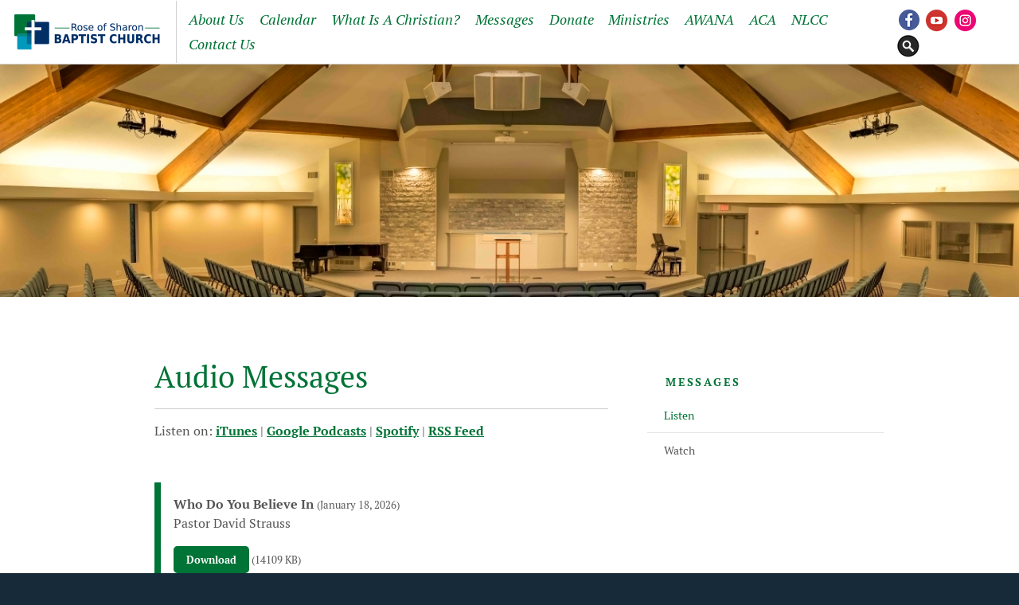

--- FILE ---
content_type: text/html; charset=iso-8859-1
request_url: https://www.rosbc.com/AudioMessages
body_size: 84490
content:





<!DOCTYPE html>
<html class="no-js" lang="en" data-pgtp-id="14" data-page-id="93">
	<head>
        

        <meta http-equiv="X-UA-Compatible" content="IE=edge">
        <meta name="viewport" content="width=device-width, initial-scale=1">
		<meta charset="utf-8">

        
        <title>Rose of Sharon - Audio Messages</title>
        

        <link rel="canonical" href="https://www.rosbc.com/AudioMessages" />

        <meta name="copyright" content="2019-2026 Rose of Sharon Baptist Church" />

        
        <meta name="description" content="Listen Now">
        

        <link rel="icon" href="/graphics/sb_roseofsharon/favicon.ico?v=20250925">
		<link rel="apple-touch-icon" href="/graphics/sb_roseofsharon/apple-touch-icon.png?v=20250925" />

        

        
        <link rel="stylesheet" href="/css/sb_lite5shores/main.css?v=20250925">

		<script src="/js/sb_lite5shores/lib/modernizr.2.7.1.custom.min.js"></script>

        <link rel="stylesheet" href="/css/sb_roseofsharon/theme-overrides.css">

    </head>

	<body>
		<div class="site-wrapper-outer">
		<div class="site-wrapper-inner">
			<div class="site-header__wrapper">
    <header class="site-header" role="banner">
        <h2 class="logo-main">
            <a href="/">
                Rose of Sharon Baptist Church
            </a>
        </h2>
        <a href="#nav-main" id="js-menu-show" class="menu-show">Menu</a>
    </header>
    <nav class="nav-main" id="nav-main" role="navigation" aria-label="navigation">
        <a id="js-menu-close" class="menu-close" href="#top">Return to content</a>
        <div class="nav-secondary">
            

            <div class="nav-secondary__social">
                
                    <a href="/facebook" class="nav-social__link--fb" target="_blank">Facebook</a>
                
                
                
                    <a href="/youtube" class="nav-social__link--yt" target="_blank">YouTube</a>
                
                
                
                    <a href="/instagram" class="nav-social__link--ig" target="_blank">Instagram</a>
                
                
                
                
                
                
                <a href="/search" class="nav-social__link--search">Search Website</a>
            </div>
        </div>
        <h2 class="nav-main__heading">Navigation</h2>
        <div class="nav-main__list-wrapper">

<ul class="nav-main__list nav-main__main-cats">
	<li class="expandable">
		<div class="main-cat__wrapper">
		<a href="/LeadershipTeam" 
			
			>About Us</a>
		<ul class="nav-main__sub-cats">
			<li><a href="/LeadershipTeam" >Leadership Team</a></li>
			<li><a href="/WhatWeBelieve" >What We Believe</a></li>
			<li><a href="/Staff" >Staff</a></li>
			<li><a href="/LifeSupportTeamApplication" >Life Support Team</a></li>
		</ul>
		</div>
	</li>
	<li>
		<div class="main-cat__wrapper">
			<a href="/Calendar"  
				
				>Calendar</a>
		</div>
	</li>
	<li>
		<div class="main-cat__wrapper">
			<a href="/WhatisaChristian"  
				
				
				
				
				
				>What Is A Christian?</a>
		</div>
		<ul class="nav-main__sub-cats">
			<li class="expandable">
				<a href="/WhatisaChristian" 
					
					
					
					
					
					>Salvation</a>
				<ul class="nav-main__pages">
					<li><a href="/WhatisaChristian">What Is A Christian?</a></li>
					<li><a href="/WhatDoesBeingaChristianMean">What Does It Mean To Be A Christian?</a></li>
					<li><a href="/HowDoIBecomeAChristian">How Do I Become A Christian?</a></li>
				</ul>
			</li>
		</ul>
	</li>
	<li class="expandable expanded">
		<div class="main-cat__wrapper">
		<a href="/AudioMessages" 
			
			>Messages</a>
		<ul class="nav-main__sub-cats">
			<li><a href="/AudioMessages" class="expanded" >Listen</a></li>
			<li class="expandable">
				<a href="/VideoMessages" 
					
					
					
					
					
					
					
					>Watch</a>
				<ul class="nav-main__pages">
					<li><a href="/VideoMessages">Recent Messages</a></li>
					<li><a href="/BeingaFruitBearer">Being a Fruit Bearer</a></li>
					<li><a href="/StandingStrongintheStormofLife">Standing Strong</a></li>
					<li><a href="/ThePowerofPrayer">The Power of Prayer</a></li>
				</ul>
			</li>
		</ul>
		</div>
	</li>
	<li>
		<div class="main-cat__wrapper">
			<a href="/Giving"  
				
				>Donate</a>
		</div>
	</li>
	<li class="expandable">
		<div class="main-cat__wrapper">
		<a href="/ChildrensChurch" 
			
			>Ministries</a>
		<ul class="nav-main__sub-cats">
			<li><a href="/ChildrensChurch" >Children's Church</a></li>
			<li><a href="/HomeBuilders" >Home Builders</a></li>
			<li><a href="/MensMinistry" >Men's Ministry</a></li>
			<li><a href="/SeniorAdultsMinistry" >Senior Adults' Ministry</a></li>
			<li><a href="/WomensMinistry" >Women's Ministry</a></li>
			<li><a href="/MissionsSupported" >Missions Supported</a></li>
		</ul>
		</div>
	</li>
	<li class="expandable">
		<div class="main-cat__wrapper">
		<a href="/AwanaRegistration" 
			
			>AWANA</a>
		<ul class="nav-main__sub-cats">
			<li><a href="/AwanaRegistration" >Registration</a></li>
			<li><a href="/AboutAWANA" >What is AWANA?</a></li>
			<li><a href="/AwanaCalendar" >Calendar</a></li>
			<li><a href="/Cubbies" >Cubbies (Ages 3-4)</a></li>
			<li><a href="/Sparks" >Sparks (Grades K-2)</a></li>
			<li><a href="/TruthTraining" >Truth & Training (Grades 3-6)</a></li>
			<li><a href="/TrekJourneyGrades7-12" >Trek & Journey (Grades 7-12)</a></li>
		</ul>
		</div>
	</li>
	<li class="expandable">
		<div class="main-cat__wrapper">
		<a href="/AldergroveChristianAcademy" 
			
			
			
			
			
			>ACA</a>
		<ul class="nav-main__sub-cats">
			<li class="expandable">
				<a href="/AldergroveChristianAcademy" 
					
					
					
					
					
					>About ACA</a>
				<ul class="nav-main__pages">
					<li><a href="/AldergroveChristianAcademy">Our History</a></li>
					<li><a href="/StatementofFaithandValues">Statement of Faith and Values</a></li>
					<li><a href="/FoundingPrinciples">Founding Principles</a></li>
				</ul>
			</li>
			<li><a href="/ACAHome" >ACA Home</a></li>
			<li><a href="/Admissions" >Admissions</a></li>
			<li><a href="/BursaryFinancialAid" >Bursary & Financial Aid</a></li>
			<li><a href="/ACAEventsCalendars" >Current News & Events</a></li>
			<li><a href="/ACAStaff1" >Staff</a></li>
			<li><a href="/AccessibilityPlan" >Accessibility Plan</a></li>
		</ul>
		</div>
	</li>
	<li class="expandable">
		<div class="main-cat__wrapper">
		<a href="/NLCCCounsellors" 
			
			>NLCC</a>
		<ul class="nav-main__sub-cats">
			<li><a href="/NLCCCounsellors" >Our Counsellors</a></li>
			<li><a href="/NLCC" >Our Services</a></li>
			<li><a href="/StatementofFaithValues" >Statement of Faith & Values</a></li>
		</ul>
		</div>
	</li>
	<li>
		<div class="main-cat__wrapper">
			<a href="/ContactUs"  
				
				>Contact Us</a>
		</div>
	</li>
</ul>
        </div>
    </nav>
</div>

			<div class="site-content__wrapper">
        <div class="site-content__banner"><img src="/graphics/sb_roseofsharon/tban_56.jpg" alt="Interior" /></div>
				<main class="site-content site-content--subpage" role="main" id="top">
					<a href="#submenu" class="breadcrumb"><span class="breadcrumb__main-cat">Messages</span> <span class="breadcrumb__sub-cat">Listen</span> <span class="breadcrumb__more"></span></a>
					<article class="site-content__content">
						<h1 class="title--main">Audio Messages</h1>
						<div class="editor">


 
<hr/>
<p>Listen on: 
	
		<a href="itpc://www.rosbc.com/xml/sb_roseofsharon/sb_chan1.xml" target="_blank">iTunes</a> | 
	
	 
		<a href="https://podcasts.google.com/feed/aHR0cHM6Ly93d3cucm9zYmMuY29tL3htbC9zYl9yb3Nlb2ZzaGFyb24vc2JfY2hhbjEueG1s" target="_blank">Google Podcasts</a> | 
	
	
		<a href="https://open.spotify.com/show/0ETzQkz6L6JdqzSLzW4gRe" target="_blank">Spotify</a> | 
	
	<a href="https://www.rosbc.com/xml/sb_roseofsharon/sb_chan1.xml" target="_blank">RSS Feed</a>
</p>

<section class="feed js-pagination" data-items-per-page="6" data-label-next="Older" data-label-prev="Newer">

<article class="feed__item">

<blockquote id="item365">
	<p class="feed__description">
		<strong>Who Do You Believe In</strong> <small>(January 18, 2026)</small><br/>
		Pastor David Strauss
	</p>
	<p class="feed__links">
		<a class="button button--minor" href="https://assets.sunergo.net/downloads/sb_roseofsharon/WhoDoYouBelieveIn.mp3" target="_filedownload">Download</a> 
		(14109 KB)
	</p>
</blockquote>

</article>

<article class="feed__item">

<blockquote id="item364">
	<p class="feed__description">
		<strong>A Clearer Vision</strong> <small>(January 11, 2026)</small><br/>
		Pastor Justin Poehlke
	</p>
	<p class="feed__links">
		<a class="button button--minor" href="https://assets.sunergo.net/downloads/sb_roseofsharon/AClearerVision.mp3" target="_filedownload">Download</a> 
		(14302 KB)
	</p>
</blockquote>

</article>

<article class="feed__item">

<blockquote id="item363">
	<p class="feed__description">
		<strong>There was a Man - Cornelius</strong> <small>(January 04, 2026)</small><br/>
		Pastor Justin Poehlke
	</p>
	<p class="feed__links">
		<a class="button button--minor" href="https://assets.sunergo.net/downloads/sb_roseofsharon/TherewasaMan-Cornelius.mp3" target="_filedownload">Download</a> 
		(12550 KB)
	</p>
</blockquote>

</article>

<article class="feed__item">

<blockquote id="item362">
	<p class="feed__description">
		<strong>Purity Followers</strong> <small>(December 28, 2025)</small><br/>
		Pastor David Strauss
	</p>
	<p class="feed__links">
		<a class="button button--minor" href="https://assets.sunergo.net/downloads/sb_roseofsharon/PurityFollowers.mp3" target="_filedownload">Download</a> 
		(17047 KB)
	</p>
</blockquote>

</article>

<article class="feed__item">

<blockquote id="item361">
	<p class="feed__description">
		<strong>Praising Christ on Christmas</strong> <small>(December 21, 2025)</small><br/>
		Pastor Jacob Sedun
	</p>
	<p class="feed__links">
		<a class="button button--minor" href="https://assets.sunergo.net/downloads/sb_roseofsharon/PraisingChristonChristmas.mp3" target="_filedownload">Download</a> 
		(11867 KB)
	</p>
</blockquote>

</article>

<article class="feed__item">

<blockquote id="item360">
	<p class="feed__description">
		<strong>Herod the Persecutor</strong> <small>(December 14, 2025)</small><br/>
		Pastor Justin Poehlke
	</p>
	<p class="feed__links">
		<a class="button button--minor" href="https://assets.sunergo.net/downloads/sb_roseofsharon/HerodthePersecuter.mp3" target="_filedownload">Download</a> 
		(13264 KB)
	</p>
</blockquote>

</article>

<article class="feed__item">

<blockquote id="item359">
	<p class="feed__description">
		<strong>Partners in Preparation</strong> <small>(December 07, 2025)</small><br/>
		Pastor David Strauss
	</p>
	<p class="feed__links">
		<a class="button button--minor" href="https://assets.sunergo.net/downloads/sb_roseofsharon/PartnersinPreparation.mp3" target="_filedownload">Download</a> 
		(12994 KB)
	</p>
</blockquote>

</article>

<article class="feed__item">

<blockquote id="item358">
	<p class="feed__description">
		<strong>Tabitha Raised</strong> <small>(November 30, 2025)</small><br/>
		Pastor Jacob Sedun
	</p>
	<p class="feed__links">
		<a class="button button--minor" href="https://assets.sunergo.net/downloads/sb_roseofsharon/TabithaRaised.mp3" target="_filedownload">Download</a> 
		(14098 KB)
	</p>
</blockquote>

</article>

<article class="feed__item">

<blockquote id="item357">
	<p class="feed__description">
		<strong>Preparation for Life Service Takes Time</strong> <small>(November 23, 2025)</small><br/>
		Pastor David Strauss
	</p>
	<p class="feed__links">
		<a class="button button--minor" href="https://assets.sunergo.net/downloads/sb_roseofsharon/PreparationforLifeServiceTakesTime.mp3" target="_filedownload">Download</a> 
		(12923 KB)
	</p>
</blockquote>

</article>

<article class="feed__item">

<blockquote id="item356">
	<p class="feed__description">
		<strong>The Spirit, the Servant, and the Searching Sinner: Lessons on Evangelism.</strong> <small>(November 02, 2025)</small><br/>
		Pastor Justin Poehlke
	</p>
	<p class="feed__links">
		<a class="button button--minor" href="https://assets.sunergo.net/downloads/sb_roseofsharon/TheSpirittheServantandtheSearchingSinner-LessonsonEvangelism..mp3" target="_filedownload">Download</a> 
		(17970 KB)
	</p>
</blockquote>

</article>

<article class="feed__item">

<blockquote id="item355">
	<p class="feed__description">
		<strong>Severe Cautions From the Story of Simon</strong> <small>(October 26, 2025)</small><br/>
		Pastor Justin Poehlke
	</p>
	<p class="feed__links">
		<a class="button button--minor" href="https://assets.sunergo.net/downloads/sb_roseofsharon/SevereCautionsFromtheStoryofSimon.mp3" target="_filedownload">Download</a> 
		(20615 KB)
	</p>
</blockquote>

</article>

<article class="feed__item">

<blockquote id="item354">
	<p class="feed__description">
		<strong>Forgiveness During Persecution</strong> <small>(October 19, 2025)</small><br/>
		Pastor Jacob Sedun
	</p>
	<p class="feed__links">
		<a class="button button--minor" href="https://assets.sunergo.net/downloads/sb_roseofsharon/ForgivenessDuringPersecution.mp3" target="_filedownload">Download</a> 
		(14022 KB)
	</p>
</blockquote>

</article>

<article class="feed__item">

<blockquote id="item353">
	<p class="feed__description">
		<strong>The Blessing of a Booth</strong> <small>(October 12, 2025)</small><br/>
		Pastor Justin Poehlke
	</p>
	<p class="feed__links">
		<a class="button button--minor" href="https://assets.sunergo.net/downloads/sb_roseofsharon/TheBlessingofaBooth.mp3" target="_filedownload">Download</a> 
		(16834 KB)
	</p>
</blockquote>

</article>

<article class="feed__item">

<blockquote id="item352">
	<p class="feed__description">
		<strong>Staying Faithful To Your Calling</strong> <small>(October 05, 2025)</small><br/>
		Pastor Justin Poehlke
	</p>
	<p class="feed__links">
		<a class="button button--minor" href="https://assets.sunergo.net/downloads/sb_roseofsharon/StayingFaithfulToYourCalling.mp3" target="_filedownload">Download</a> 
		(18278 KB)
	</p>
</blockquote>

</article>

<article class="feed__item">

<blockquote id="item351">
	<p class="feed__description">
		<strong>Fulfilling Your Calling</strong> <small>(September 28, 2025)</small><br/>
		Pastor Justin Poehlke
	</p>
	<p class="feed__links">
		<a class="button button--minor" href="https://assets.sunergo.net/downloads/sb_roseofsharon/FulfillingYourCalling.mp3" target="_filedownload">Download</a> 
		(21365 KB)
	</p>
</blockquote>

</article>

<article class="feed__item">

<blockquote id="item350">
	<p class="feed__description">
		<strong>Preparation For Your Calling</strong> <small>(September 21, 2025)</small><br/>
		Pastor David Strauss
	</p>
	<p class="feed__links">
		<a class="button button--minor" href="https://assets.sunergo.net/downloads/sb_roseofsharon/PreparationForYourCalling.mp3" target="_filedownload">Download</a> 
		(20597 KB)
	</p>
</blockquote>

</article>

<article class="feed__item">

<blockquote id="item349">
	<p class="feed__description">
		<strong>What is Our Calling?</strong> <small>(September 14, 2025)</small><br/>
		Pastor David Strauss
	</p>
	<p class="feed__links">
		<a class="button button--minor" href="https://assets.sunergo.net/downloads/sb_roseofsharon/WhatisOurCalling.mp3" target="_filedownload">Download</a> 
		(29056 KB)
	</p>
</blockquote>

</article>

<article class="feed__item">

<blockquote id="item348">
	<p class="feed__description">
		<strong>Beware of Envy</strong> <small>(September 07, 2025)</small><br/>
		Pastor David Strauss
	</p>
	<p class="feed__links">
		<a class="button button--minor" href="https://assets.sunergo.net/downloads/sb_roseofsharon/BewareofEnvy.mp3" target="_filedownload">Download</a> 
		(21034 KB)
	</p>
</blockquote>

</article>

<article class="feed__item">

<blockquote id="item347">
	<p class="feed__description">
		<strong>Stay In Your Lane</strong> <small>(August 31, 2025)</small><br/>
		Pastor Jacob Sedun
	</p>
	<p class="feed__links">
		<a class="button button--minor" href="https://assets.sunergo.net/downloads/sb_roseofsharon/StayInYourLane.mp3" target="_filedownload">Download</a> 
		(14240 KB)
	</p>
</blockquote>

</article>

<article class="feed__item">

<blockquote id="item346">
	<p class="feed__description">
		<strong>When Obedience Brings Pain</strong> <small>(August 24, 2025)</small><br/>
		Pastor David Strauss
	</p>
	<p class="feed__links">
		<a class="button button--minor" href="https://assets.sunergo.net/downloads/sb_roseofsharon/WhenObedienceBringsPain.mp3" target="_filedownload">Download</a> 
		(24816 KB)
	</p>
</blockquote>

</article>

<article class="feed__item">

<blockquote id="item345">
	<p class="feed__description">
		<strong>Beware of Hyprocrisy</strong> <small>(August 17, 2025)</small><br/>
		Pastor David Strauss
	</p>
	<p class="feed__links">
		<a class="button button--minor" href="https://assets.sunergo.net/downloads/sb_roseofsharon/BewareofHyprocrisy.mp3" target="_filedownload">Download</a> 
		(20991 KB)
	</p>
</blockquote>

</article>

<article class="feed__item">

<blockquote id="item344">
	<p class="feed__description">
		<strong>One Heart and One Soul</strong> <small>(August 03, 2025)</small><br/>
		Pastor Jacob Sedun
	</p>
	<p class="feed__links">
		<a class="button button--minor" href="https://assets.sunergo.net/downloads/sb_roseofsharon/OneHeartandOneSoul.mp3" target="_filedownload">Download</a> 
		(18223 KB)
	</p>
</blockquote>

</article>

<article class="feed__item">

<blockquote id="item343">
	<p class="feed__description">
		<strong>The Response</strong> <small>(July 27, 2025)</small><br/>
		Pastor Justin Poehlke
	</p>
	<p class="feed__links">
		<a class="button button--minor" href="https://assets.sunergo.net/downloads/sb_roseofsharon/TheResponse.mp3" target="_filedownload">Download</a> 
		(18260 KB)
	</p>
</blockquote>

</article>

<article class="feed__item">

<blockquote id="item342">
	<p class="feed__description">
		<strong>Living Boldy for Christ in a Hostile World (Part 2)</strong> <small>(July 20, 2025)</small><br/>
		Pastor Justin Poehlke
	</p>
	<p class="feed__links">
		<a class="button button--minor" href="https://assets.sunergo.net/downloads/sb_roseofsharon/LivingBoldyforChristinaHostileWorldPart2.mp3" target="_filedownload">Download</a> 
		(24902 KB)
	</p>
</blockquote>

</article>

<article class="feed__item">

<blockquote id="item341">
	<p class="feed__description">
		<strong>Living Boldy for Christ in a Hostile World</strong> <small>(July 13, 2025)</small><br/>
		Pastor Justin Poehlke
	</p>
	<p class="feed__links">
		<a class="button button--minor" href="https://assets.sunergo.net/downloads/sb_roseofsharon/LivingBoldyforChristinaHostileWorld.mp3" target="_filedownload">Download</a> 
		(22649 KB)
	</p>
</blockquote>

</article>

<article class="feed__item">

<blockquote id="item340">
	<p class="feed__description">
		<strong>Hear the Prophets and Be Blessed</strong> <small>(July 06, 2025)</small><br/>
		Pastor David Strauss
	</p>
	<p class="feed__links">
		<a class="button button--minor" href="https://assets.sunergo.net/downloads/sb_roseofsharon/HearTheProphetsandBeBlessed.mp3" target="_filedownload">Download</a> 
		(26046 KB)
	</p>
</blockquote>

</article>

<article class="feed__item">

<blockquote id="item339">
	<p class="feed__description">
		<strong>Phil Wheaton - ADVOKATE</strong> <small>(June 29, 2025)</small><br/>
		Pastor Phil Wheaton<br />ADVOKATE
	</p>
	<p class="feed__links">
		<a class="button button--minor" href="https://assets.sunergo.net/downloads/sb_roseofsharon/PhilWheaton-Advokate.mp3" target="_filedownload">Download</a> 
		(12827 KB)
	</p>
</blockquote>

</article>

<article class="feed__item">

<blockquote id="item338">
	<p class="feed__description">
		<strong>It Seems Impossible</strong> <small>(June 22, 2025)</small><br/>
		Pastor Justin Poehlke
	</p>
	<p class="feed__links">
		<a class="button button--minor" href="https://assets.sunergo.net/downloads/sb_roseofsharon/ItSeemsImpossible.mp3" target="_filedownload">Download</a> 
		(20808 KB)
	</p>
</blockquote>

</article>

<article class="feed__item">

<blockquote id="item337">
	<p class="feed__description">
		<strong>Follow Me As I Follow Christ</strong> <small>(June 15, 2025)</small><br/>
		Pastor David Strauss
	</p>
	<p class="feed__links">
		<a class="button button--minor" href="https://assets.sunergo.net/downloads/sb_roseofsharon/FollowMeAsIFollowChrist.mp3" target="_filedownload">Download</a> 
		(18734 KB)
	</p>
</blockquote>

</article>

<article class="feed__item">

<blockquote id="item336">
	<p class="feed__description">
		<strong>Power Received</strong> <small>(June 01, 2025)</small><br/>
		Pastor Jacob Sedun
	</p>
	<p class="feed__links">
		<a class="button button--minor" href="https://assets.sunergo.net/downloads/sb_roseofsharon/PowerRecieved.mp3" target="_filedownload">Download</a> 
		(15172 KB)
	</p>
</blockquote>

</article>

<article class="feed__item">

<blockquote id="item335">
	<p class="feed__description">
		<strong>Preparing for Pentacost</strong> <small>(May 25, 2025)</small><br/>
		Pastor Justin Poehlke
	</p>
	<p class="feed__links">
		<a class="button button--minor" href="https://assets.sunergo.net/downloads/sb_roseofsharon/PreparingforPentacost.mp3" target="_filedownload">Download</a> 
		(20681 KB)
	</p>
</blockquote>

</article>

<article class="feed__item">

<blockquote id="item334">
	<p class="feed__description">
		<strong>A Mother's Generational Impact</strong> <small>(May 11, 2025)</small><br/>
		Pastor Jacob Sedun
	</p>
	<p class="feed__links">
		<a class="button button--minor" href="https://assets.sunergo.net/downloads/sb_roseofsharon/AMothersgenerationalImpact.mp3" target="_filedownload">Download</a> 
		(16835 KB)
	</p>
</blockquote>

</article>

<article class="feed__item">

<blockquote id="item333">
	<p class="feed__description">
		<strong>The Restoration Business</strong> <small>(May 04, 2025)</small><br/>
		Pastor Justin Poehlke
	</p>
	<p class="feed__links">
		<a class="button button--minor" href="https://assets.sunergo.net/downloads/sb_roseofsharon/TheRestorationBuisness.mp3" target="_filedownload">Download</a> 
		(18215 KB)
	</p>
</blockquote>

</article>

<article class="feed__item">

<blockquote id="item332">
	<p class="feed__description">
		<strong>The Road Trip of a Lifetime</strong> <small>(April 27, 2025)</small><br/>
		Pastor Justin Poehlke
	</p>
	<p class="feed__links">
		<a class="button button--minor" href="https://assets.sunergo.net/downloads/sb_roseofsharon/TheRoadTripofLifetime.mp3" target="_filedownload">Download</a> 
		(19983 KB)
	</p>
</blockquote>

</article>

<article class="feed__item">

<blockquote id="item331">
	<p class="feed__description">
		<strong>Because He Is Risen</strong> <small>(April 20, 2025)</small><br/>
		Pastor Justin
	</p>
	<p class="feed__links">
		<a class="button button--minor" href="https://assets.sunergo.net/downloads/sb_roseofsharon/BecauseHeIsRisen.mp3" target="_filedownload">Download</a> 
		(17263 KB)
	</p>
</blockquote>

</article>

<article class="feed__item">

<blockquote id="item330">
	<p class="feed__description">
		<strong>It Is Finished!</strong> <small>(April 13, 2025)</small><br/>
		Pastor David Strauss
	</p>
	<p class="feed__links">
		<a class="button button--minor" href="https://assets.sunergo.net/downloads/sb_roseofsharon/ItIsFinished.mp3" target="_filedownload">Download</a> 
		(21347 KB)
	</p>
</blockquote>

</article>

<article class="feed__item">

<blockquote id="item329">
	<p class="feed__description">
		<strong>Building On The Solid Rock</strong> <small>(April 06, 2025)</small><br/>
		Jacob Sedun
	</p>
	<p class="feed__links">
		<a class="button button--minor" href="https://assets.sunergo.net/downloads/sb_roseofsharon/BuildingOnTheSolidRock.mp3" target="_filedownload">Download</a> 
		(24829 KB)
	</p>
</blockquote>

</article>

<article class="feed__item">

<blockquote id="item328">
	<p class="feed__description">
		<strong>Using Your God Given Abilities to Serve the Lord</strong> <small>(March 30, 2025)</small><br/>
		Samuel Okurut<br />
	</p>
	<p class="feed__links">
		<a class="button button--minor" href="https://assets.sunergo.net/downloads/sb_roseofsharon/UsingYourGodGivenAbilitiestoServetheLord.mp3" target="_filedownload">Download</a> 
		(14422 KB)
	</p>
</blockquote>

</article>

<article class="feed__item">

<blockquote id="item327">
	<p class="feed__description">
		<strong>Family - Heart Purifier</strong> <small>(March 09, 2025)</small><br/>
		Pastor David Strauss
	</p>
	<p class="feed__links">
		<a class="button button--minor" href="https://assets.sunergo.net/downloads/sb_roseofsharon/Family-HeartPurifier.mp3" target="_filedownload">Download</a> 
		(21868 KB)
	</p>
</blockquote>

</article>

<article class="feed__item">

<blockquote id="item326">
	<p class="feed__description">
		<strong>Giving in the Youth Stage</strong> <small>(March 02, 2025)</small><br/>
		Jacob Sedun - Leadership Development Intern Pastor
	</p>
	<p class="feed__links">
		<a class="button button--minor" href="https://assets.sunergo.net/downloads/sb_roseofsharon/GivingintheYouthStage.mp3" target="_filedownload">Download</a> 
		(21127 KB)
	</p>
</blockquote>

</article>

<article class="feed__item">

<blockquote id="item325">
	<p class="feed__description">
		<strong>The Call To Live As I Have Lived</strong> <small>(February 23, 2025)</small><br/>
		Pastor Justin Poelhke
	</p>
	<p class="feed__links">
		<a class="button button--minor" href="https://assets.sunergo.net/downloads/sb_roseofsharon/TheCallToLiveAsIHaveLived.mp3" target="_filedownload">Download</a> 
		(21364 KB)
	</p>
</blockquote>

</article>

<article class="feed__item">

<blockquote id="item324">
	<p class="feed__description">
		<strong>The Call To:  Give As I Have Given</strong> <small>(February 16, 2025)</small><br/>
		Pastor Justin Poehlke
	</p>
	<p class="feed__links">
		<a class="button button--minor" href="https://assets.sunergo.net/downloads/sb_roseofsharon/TheCallToGiveAsIHaveGiven.mp3" target="_filedownload">Download</a> 
		(21905 KB)
	</p>
</blockquote>

</article>

<article class="feed__item">

<blockquote id="item323">
	<p class="feed__description">
		<strong>The Call To Love As I Have Loved You</strong> <small>(February 09, 2025)</small><br/>
		Pastor Justin Poehlke
	</p>
	<p class="feed__links">
		<a class="button button--minor" href="https://assets.sunergo.net/downloads/sb_roseofsharon/TheCallToLoveAsIHaveLovedYou.mp3" target="_filedownload">Download</a> 
		(24750 KB)
	</p>
</blockquote>

</article>

<article class="feed__item">

<blockquote id="item322">
	<p class="feed__description">
		<strong>The Call To: Come Follow Me</strong> <small>(February 02, 2025)</small><br/>
		Pastor Justin Poehlke
	</p>
	<p class="feed__links">
		<a class="button button--minor" href="https://assets.sunergo.net/downloads/sb_roseofsharon/TheCallToComeFollowMe.mp3" target="_filedownload">Download</a> 
		(19980 KB)
	</p>
</blockquote>

</article>

<article class="feed__item">

<blockquote id="item321">
	<p class="feed__description">
		<strong>Prayer of Worship</strong> <small>(January 19, 2025)</small><br/>
		Pastor David Strauss
	</p>
	<p class="feed__links">
		<a class="button button--minor" href="https://assets.sunergo.net/downloads/sb_roseofsharon/PrayerofWorship.mp3" target="_filedownload">Download</a> 
		(27814 KB)
	</p>
</blockquote>

</article>

<article class="feed__item">

<blockquote id="item320">
	<p class="feed__description">
		<strong>Prayer of Repentance</strong> <small>(January 12, 2025)</small><br/>
		Pastor David Strauss
	</p>
	<p class="feed__links">
		<a class="button button--minor" href="https://assets.sunergo.net/downloads/sb_roseofsharon/PrayerofRepentance.mp3" target="_filedownload">Download</a> 
		(20977 KB)
	</p>
</blockquote>

</article>

<article class="feed__item">

<blockquote id="item319">
	<p class="feed__description">
		<strong>Missions Sunday - Byron Grant - North American Indigenous Ministries</strong> <small>(December 29, 2024)</small><br/>
		Byron Grant<br />North American Indigenous Ministries
	</p>
	<p class="feed__links">
		<a class="button button--minor" href="https://assets.sunergo.net/downloads/sb_roseofsharon/MissionsSunday-ByronGrant-NorthAmericanIndigenousMinistries.mp3" target="_filedownload">Download</a> 
		(17419 KB)
	</p>
</blockquote>

</article>

<article class="feed__item">

<blockquote id="item318">
	<p class="feed__description">
		<strong>Preparing for Christmas (Part 2)</strong> <small>(December 22, 2024)</small><br/>
		Pastor Justin Poehlke
	</p>
	<p class="feed__links">
		<a class="button button--minor" href="https://assets.sunergo.net/downloads/sb_roseofsharon/PreparingforChristmasPart2.mp3" target="_filedownload">Download</a> 
		(17223 KB)
	</p>
</blockquote>

</article>

<article class="feed__item">

<blockquote id="item317">
	<p class="feed__description">
		<strong>Preparing for Christmas</strong> <small>(December 15, 2024)</small><br/>
		Pastor Justin Poehlke
	</p>
	<p class="feed__links">
		<a class="button button--minor" href="https://assets.sunergo.net/downloads/sb_roseofsharon/PreparingforChristmas.mp3" target="_filedownload">Download</a> 
		(23616 KB)
	</p>
</blockquote>

</article>

<article class="feed__item">

<blockquote id="item316">
	<p class="feed__description">
		<strong>The Second Adam Arrives</strong> <small>(December 08, 2024)</small><br/>
		Pastor David Strauss
	</p>
	<p class="feed__links">
		<a class="button button--minor" href="https://assets.sunergo.net/downloads/sb_roseofsharon/TheSecondAdamArrives.mp3" target="_filedownload">Download</a> 
		(19954 KB)
	</p>
</blockquote>

</article>

<article class="feed__item">

<blockquote id="item315">
	<p class="feed__description">
		<strong>Mission Possible</strong> <small>(December 01, 2024)</small><br/>
		Pastor David Strauss
	</p>
	<p class="feed__links">
		<a class="button button--minor" href="https://assets.sunergo.net/downloads/sb_roseofsharon/MissionPossible.mp3" target="_filedownload">Download</a> 
		(24639 KB)
	</p>
</blockquote>

</article>

<article class="feed__item">

<blockquote id="item314">
	<p class="feed__description">
		<strong>Haman Out and Mordecai In</strong> <small>(November 24, 2024)</small><br/>
		Pastor David Strauss<br />Esther Series
	</p>
	<p class="feed__links">
		<a class="button button--minor" href="https://assets.sunergo.net/downloads/sb_roseofsharon/HamanOutandMordecaiIn.mp3" target="_filedownload">Download</a> 
		(24879 KB)
	</p>
</blockquote>

</article>

<article class="feed__item">

<blockquote id="item313">
	<p class="feed__description">
		<strong>The Great Reversal</strong> <small>(November 17, 2024)</small><br/>
		Pastor Justin Poehlke<br />Esther Series
	</p>
	<p class="feed__links">
		<a class="button button--minor" href="https://assets.sunergo.net/downloads/sb_roseofsharon/TheGreatReversal.mp3" target="_filedownload">Download</a> 
		(19601 KB)
	</p>
</blockquote>

</article>

<article class="feed__item">

<blockquote id="item312">
	<p class="feed__description">
		<strong>God Makes Right What is Wrong</strong> <small>(November 10, 2024)</small><br/>
		Pastor Justin Poehlke<br />Esther Series
	</p>
	<p class="feed__links">
		<a class="button button--minor" href="https://assets.sunergo.net/downloads/sb_roseofsharon/GodMakesRightWhatisWrong.mp3" target="_filedownload">Download</a> 
		(20470 KB)
	</p>
</blockquote>

</article>

<article class="feed__item">

<blockquote id="item309">
	<p class="feed__description">
		<strong>What Is Your Request?</strong> <small>(November 03, 2024)</small><br/>
		Pastor David Strauss<br />Esther Series
	</p>
	<p class="feed__links">
		<a class="button button--minor" href="https://assets.sunergo.net/downloads/sb_roseofsharon/WhatisYourRequest.mp3" target="_filedownload">Download</a> 
		(24099 KB)
	</p>
</blockquote>

</article>

<article class="feed__item">

<blockquote id="item308">
	<p class="feed__description">
		<strong>What to Do When You Can't Sleep</strong> <small>(October 27, 2024)</small><br/>
		Pastor David Strauss<br />Esther Series
	</p>
	<p class="feed__links">
		<a class="button button--minor" href="https://assets.sunergo.net/downloads/sb_roseofsharon/WhattoDoWhenYouCantSleep.mp3" target="_filedownload">Download</a> 
		(23913 KB)
	</p>
</blockquote>

</article>

<article class="feed__item">

<blockquote id="item307">
	<p class="feed__description">
		<strong>Come To My Banquet</strong> <small>(October 20, 2024)</small><br/>
		Pastor David Strauss<br />Esther Series
	</p>
	<p class="feed__links">
		<a class="button button--minor" href="https://assets.sunergo.net/downloads/sb_roseofsharon/ComeToMyBanquet.mp3" target="_filedownload">Download</a> 
		(21968 KB)
	</p>
</blockquote>

</article>

<article class="feed__item">

<blockquote id="item306">
	<p class="feed__description">
		<strong>Celebrate God's Provisions</strong> <small>(October 13, 2024)</small><br/>
		Pastor David Strauss
	</p>
	<p class="feed__links">
		<a class="button button--minor" href="https://assets.sunergo.net/downloads/sb_roseofsharon/CelebrateGodsProvisions.mp3" target="_filedownload">Download</a> 
		(27915 KB)
	</p>
</blockquote>

</article>

<article class="feed__item">

<blockquote id="item305">
	<p class="feed__description">
		<strong>Yom Kippur - Day of Atonement</strong> <small>(October 06, 2024)</small><br/>
		Pastor David Strauss
	</p>
	<p class="feed__links">
		<a class="button button--minor" href="https://assets.sunergo.net/downloads/sb_roseofsharon/YomKippur-DayofAtonement.mp3" target="_filedownload">Download</a> 
		(23411 KB)
	</p>
</blockquote>

</article>

<article class="feed__item">

<blockquote id="item304">
	<p class="feed__description">
		<strong>Feast of Trumpets</strong> <small>(September 29, 2024)</small><br/>
		Pastor Ralph Lavallee
	</p>
	<p class="feed__links">
		<a class="button button--minor" href="https://assets.sunergo.net/downloads/sb_roseofsharon/FeastofTrumpets.mp3" target="_filedownload">Download</a> 
		(29482 KB)
	</p>
</blockquote>

</article>

<article class="feed__item">

<blockquote id="item303">
	<p class="feed__description">
		<strong>Freedom Depends on You</strong> <small>(September 22, 2024)</small><br/>
		Pastor David Strauss
	</p>
	<p class="feed__links">
		<a class="button button--minor" href="https://assets.sunergo.net/downloads/sb_roseofsharon/FreedomDependsonYou.mp3" target="_filedownload">Download</a> 
		(27320 KB)
	</p>
</blockquote>

</article>

<article class="feed__item">

<blockquote id="item302">
	<p class="feed__description">
		<strong>Help Me O God</strong> <small>(September 15, 2024)</small><br/>
		Pastor David Strauss<br />Esther Series
	</p>
	<p class="feed__links">
		<a class="button button--minor" href="https://assets.sunergo.net/downloads/sb_roseofsharon/HelpMeOGod.mp3" target="_filedownload">Download</a> 
		(30659 KB)
	</p>
</blockquote>

</article>

<article class="feed__item">

<blockquote id="item301">
	<p class="feed__description">
		<strong>A Boss With a Big Ego</strong> <small>(September 08, 2024)</small><br/>
		Pastor David Strauss<br />Esther Series
	</p>
	<p class="feed__links">
		<a class="button button--minor" href="https://assets.sunergo.net/downloads/sb_roseofsharon/ABossWithaBigEgo.mp3" target="_filedownload">Download</a> 
		(27114 KB)
	</p>
</blockquote>

</article>

<article class="feed__item">

<blockquote id="item300">
	<p class="feed__description">
		<strong>To Be a Whistleblower Takes Courage</strong> <small>(September 01, 2024)</small><br/>
		Pastor David Strauss<br />Esther Series
	</p>
	<p class="feed__links">
		<a class="button button--minor" href="https://assets.sunergo.net/downloads/sb_roseofsharon/ToBeaWhistleblowerTakesCourage.mp3" target="_filedownload">Download</a> 
		(23673 KB)
	</p>
</blockquote>

</article>

<article class="feed__item">

<blockquote id="item299">
	<p class="feed__description">
		<strong>Purified to Serve</strong> <small>(August 25, 2024)</small><br/>
		Pastor David Strauss<br />Esther Series
	</p>
	<p class="feed__links">
		<a class="button button--minor" href="https://assets.sunergo.net/downloads/sb_roseofsharon/PurifiedtoServe.mp3" target="_filedownload">Download</a> 
		(26971 KB)
	</p>
</blockquote>

</article>

<article class="feed__item">

<blockquote id="item298">
	<p class="feed__description">
		<strong>The Embarrassing Feast</strong> <small>(August 18, 2024)</small><br/>
		Pastor David Strauss<br />Esther Series
	</p>
	<p class="feed__links">
		<a class="button button--minor" href="https://assets.sunergo.net/downloads/sb_roseofsharon/TheEmbarrassingFeast.mp3" target="_filedownload">Download</a> 
		(24198 KB)
	</p>
</blockquote>

</article>

<article class="feed__item">

<blockquote id="item297">
	<p class="feed__description">
		<strong>A Mighty Kingdom</strong> <small>(August 11, 2024)</small><br/>
		Pastor David Strauss<br />Esther Series
	</p>
	<p class="feed__links">
		<a class="button button--minor" href="https://assets.sunergo.net/downloads/sb_roseofsharon/AMightyKingdom.mp3" target="_filedownload">Download</a> 
		(22478 KB)
	</p>
</blockquote>

</article>

<article class="feed__item">

<blockquote id="item295">
	<p class="feed__description">
		<strong>Peace found only in Christ</strong> <small>(August 04, 2024)</small><br/>
		Pastor Justin Poehlke
	</p>
	<p class="feed__links">
		<a class="button button--minor" href="https://assets.sunergo.net/downloads/sb_roseofsharon/PeacefoundonlyinChrist.mp3" target="_filedownload">Download</a> 
		(24788 KB)
	</p>
</blockquote>

</article>

<article class="feed__item">

<blockquote id="item294">
	<p class="feed__description">
		<strong>Serving the Chief Shepherd</strong> <small>(July 28, 2024)</small><br/>
		Pastor Justin Poehlke
	</p>
	<p class="feed__links">
		<a class="button button--minor" href="https://assets.sunergo.net/downloads/sb_roseofsharon/ServingtheChiefShepherd.mp3" target="_filedownload">Download</a> 
		(23305 KB)
	</p>
</blockquote>

</article>

<article class="feed__item">

<blockquote id="item292">
	<p class="feed__description">
		<strong>Work Through the Pain for God's Glory</strong> <small>(July 21, 2024)</small><br/>
		Pastor Justin Poehlke
	</p>
	<p class="feed__links">
		<a class="button button--minor" href="https://assets.sunergo.net/downloads/sb_roseofsharon/WorkThroughthePainforGodsGlory.mp3" target="_filedownload">Download</a> 
		(17639 KB)
	</p>
</blockquote>

</article>

<article class="feed__item">

<blockquote id="item291">
	<p class="feed__description">
		<strong>Missions Sunday - Pastor Arun Passi</strong> <small>(July 14, 2024)</small><br/>
		Pastor Arun Passi
	</p>
	<p class="feed__links">
		<a class="button button--minor" href="https://assets.sunergo.net/downloads/sb_roseofsharon/MissionsSunday-PastorArunPassi.mp3" target="_filedownload">Download</a> 
		(29514 KB)
	</p>
</blockquote>

</article>

<article class="feed__item">

<blockquote id="item290">
	<p class="feed__description">
		<strong>Focus on the Finish Line</strong> <small>(July 07, 2024)</small><br/>
		Pastor David Strauss
	</p>
	<p class="feed__links">
		<a class="button button--minor" href="https://assets.sunergo.net/downloads/sb_roseofsharon/FocusOnTheFinishLine.mp3" target="_filedownload">Download</a> 
		(25544 KB)
	</p>
</blockquote>

</article>

<article class="feed__item">

<blockquote id="item289">
	<p class="feed__description">
		<strong>Live, Walking with God</strong> <small>(June 30, 2024)</small><br/>
		Pastor David Strauss
	</p>
	<p class="feed__links">
		<a class="button button--minor" href="https://assets.sunergo.net/downloads/sb_roseofsharon/LiveWalkingwithGod.mp3" target="_filedownload">Download</a> 
		(24296 KB)
	</p>
</blockquote>

</article>

<article class="feed__item">

<blockquote id="item288">
	<p class="feed__description">
		<strong>Happy Birthday Church</strong> <small>(June 16, 2024)</small><br/>
		Pastor David Strauss
	</p>
	<p class="feed__links">
		<a class="button button--minor" href="https://assets.sunergo.net/downloads/sb_roseofsharon/HappyBirthdayChurch.mp3" target="_filedownload">Download</a> 
		(24979 KB)
	</p>
</blockquote>

</article>

<article class="feed__item">

<blockquote id="item287">
	<p class="feed__description">
		<strong>Marital Prerequisites for Answers to Prayer</strong> <small>(June 09, 2024)</small><br/>
		Pastor David Strauss
	</p>
	<p class="feed__links">
		<a class="button button--minor" href="https://assets.sunergo.net/downloads/sb_roseofsharon/MaritalPrerequisitesforAnswerstoPrayers.mp3" target="_filedownload">Download</a> 
		(28033 KB)
	</p>
</blockquote>

</article>

<article class="feed__item">

<blockquote id="item286">
	<p class="feed__description">
		<strong>Called to Suffer and Rewards</strong> <small>(June 02, 2024)</small><br/>
		Pastor David Strauss
	</p>
	<p class="feed__links">
		<a class="button button--minor" href="https://assets.sunergo.net/downloads/sb_roseofsharon/CalledtoSufferandtheRewards.mp3" target="_filedownload">Download</a> 
		(22293 KB)
	</p>
</blockquote>

</article>

<article class="feed__item">

<blockquote id="item285">
	<p class="feed__description">
		<strong>The Cure for Hypocrisy</strong> <small>(May 26, 2024)</small><br/>
		Pastor David Strauss
	</p>
	<p class="feed__links">
		<a class="button button--minor" href="https://assets.sunergo.net/downloads/sb_roseofsharon/TheCureForHypocrisy.mp3" target="_filedownload">Download</a> 
		(26234 KB)
	</p>
</blockquote>

</article>

<article class="feed__item">

<blockquote id="item284">
	<p class="feed__description">
		<strong>What is Your Faith Based On?</strong> <small>(May 19, 2024)</small><br/>
		Pastor  David Strauss
	</p>
	<p class="feed__links">
		<a class="button button--minor" href="https://assets.sunergo.net/downloads/sb_roseofsharon/WhatisYourFaithBasedOn.mp3" target="_filedownload">Download</a> 
		(11289 KB)
	</p>
</blockquote>

</article>

<article class="feed__item">

<blockquote id="item283">
	<p class="feed__description">
		<strong>A Call to Holiness & Love</strong> <small>(May 12, 2024)</small><br/>
		Pastor Justin Poehlke
	</p>
	<p class="feed__links">
		<a class="button button--minor" href="https://assets.sunergo.net/downloads/sb_roseofsharon/ACalltoHolinessandLove.mp3" target="_filedownload">Download</a> 
		(19569 KB)
	</p>
</blockquote>

</article>

<article class="feed__item">

<blockquote id="item282">
	<p class="feed__description">
		<strong>A Call to Worship & Rejoice</strong> <small>(May 05, 2024)</small><br/>
		Pastor Justin Poehlke
	</p>
	<p class="feed__links">
		<a class="button button--minor" href="https://assets.sunergo.net/downloads/sb_roseofsharon/ACalltoWorshipRejoice.mp3" target="_filedownload">Download</a> 
		(19834 KB)
	</p>
</blockquote>

</article>

<article class="feed__item">

<blockquote id="item281">
	<p class="feed__description">
		<strong>Peter, The Little Rock</strong> <small>(April 28, 2024)</small><br/>
		Pastor David Strauss
	</p>
	<p class="feed__links">
		<a class="button button--minor" href="https://assets.sunergo.net/downloads/sb_roseofsharon/PeterTheLittleRock.mp3" target="_filedownload">Download</a> 
		(24090 KB)
	</p>
</blockquote>

</article>

<article class="feed__item">

<blockquote id="item280">
	<p class="feed__description">
		<strong>Who's Kids Are These</strong> <small>(April 14, 2024)</small><br/>
		Pastor Justin Poehlke
	</p>
	<p class="feed__links">
		<a class="button button--minor" href="https://assets.sunergo.net/downloads/sb_roseofsharon/WhosKidsAreThese.mp3" target="_filedownload">Download</a> 
		(26498 KB)
	</p>
</blockquote>

</article>

<article class="feed__item">

<blockquote id="item279">
	<p class="feed__description">
		<strong>What If Christ did not rise from the dead</strong> <small>(March 31, 2024)</small><br/>
		Pastor Justin Poehlke
	</p>
	<p class="feed__links">
		<a class="button button--minor" href="https://assets.sunergo.net/downloads/sb_roseofsharon/WhatIfChristdidnotrisefromthedead.mp3" target="_filedownload">Download</a> 
		(26875 KB)
	</p>
</blockquote>

</article>

<article class="feed__item">

<blockquote id="item277">
	<p class="feed__description">
		<strong>Shepherding, Easy - If It Wasn't For the Sheep</strong> <small>(March 24, 2024)</small><br/>
		Pastor David Strauss<br />Lessons from the Life of Moses
	</p>
	<p class="feed__links">
		<a class="button button--minor" href="https://assets.sunergo.net/downloads/sb_roseofsharon/LessonsfromtheLifeofMoses-ShepherdingEasy-IfItWasntFortheSheep.mp3" target="_filedownload">Download</a> 
		(26478 KB)
	</p>
</blockquote>

</article>

<article class="feed__item">

<blockquote id="item276">
	<p class="feed__description">
		<strong>The Battle of the First-Born Sons</strong> <small>(March 17, 2024)</small><br/>
		Lessons from the Life of Moses<br />Pastor David Strauss
	</p>
	<p class="feed__links">
		<a class="button button--minor" href="https://assets.sunergo.net/downloads/sb_roseofsharon/LessonsfromtheLifeofMoses-TheBattleoftheFirst-BornSons.mp3" target="_filedownload">Download</a> 
		(28250 KB)
	</p>
</blockquote>

</article>

<article class="feed__item">

<blockquote id="item275">
	<p class="feed__description">
		<strong>Are You All In With God?</strong> <small>(March 10, 2024)</small><br/>
		Lessons from the Life of Moses<br />Pastor David Strauss
	</p>
	<p class="feed__links">
		<a class="button button--minor" href="https://assets.sunergo.net/downloads/sb_roseofsharon/LessonsfromtheLifeofMoses-AreYouAllInWithGod.mp3" target="_filedownload">Download</a> 
		(29969 KB)
	</p>
</blockquote>

</article>

<article class="feed__item">

<blockquote id="item274">
	<p class="feed__description">
		<strong>God Equips for What He Commissions</strong> <small>(March 03, 2024)</small><br/>
		Lessons from the Life of Moses<br />Pastor David Strauss
	</p>
	<p class="feed__links">
		<a class="button button--minor" href="https://assets.sunergo.net/downloads/sb_roseofsharon/LessonsfromtheLifeofMoses-GodEquipsforWhatHeCommissions.mp3" target="_filedownload">Download</a> 
		(25218 KB)
	</p>
</blockquote>

</article>

<article class="feed__item">

<blockquote id="item273">
	<p class="feed__description">
		<strong>God's Plans for You are Amazing</strong> <small>(February 25, 2024)</small><br/>
		Lessons from the Life of Moses<br />Pastor David Strauss
	</p>
	<p class="feed__links">
		<a class="button button--minor" href="https://assets.sunergo.net/downloads/sb_roseofsharon/LessonsfromtheLifeofMoses-GodsPlansforYouareAmazing.mp3" target="_filedownload">Download</a> 
		(20951 KB)
	</p>
</blockquote>

</article>

<article class="feed__item">

<blockquote id="item272">
	<p class="feed__description">
		<strong>What Is God Doing?</strong> <small>(February 18, 2024)</small><br/>
		Lessons from the Life of Moses<br />Pastor David Strauss
	</p>
	<p class="feed__links">
		<a class="button button--minor" href="https://assets.sunergo.net/downloads/sb_roseofsharon/LessonsfromtheLifeofMoses-WhatisGodDoing.mp3" target="_filedownload">Download</a> 
		(21208 KB)
	</p>
</blockquote>

</article>

<article class="feed__item">

<blockquote id="item271">
	<p class="feed__description">
		<strong>What, Me a Shepherd?</strong> <small>(February 11, 2024)</small><br/>
		Lessons from the Life of Moses<br />Pastor David Strauss
	</p>
	<p class="feed__links">
		<a class="button button--minor" href="https://assets.sunergo.net/downloads/sb_roseofsharon/LessonsfromtheLifeofMoses-WhatMeaShepherd.mp3" target="_filedownload">Download</a> 
		(25070 KB)
	</p>
</blockquote>

</article>

<article class="feed__item">

<blockquote id="item270">
	<p class="feed__description">
		<strong>From Privilege and Power to Fugitive</strong> <small>(February 04, 2024)</small><br/>
		Lessons from the Life of Moses<br />Pastor David Strauss
	</p>
	<p class="feed__links">
		<a class="button button--minor" href="https://assets.sunergo.net/downloads/sb_roseofsharon/LessonsfromtheLifeofMoses-FromPrivilegeandPowertoFugitive.mp3" target="_filedownload">Download</a> 
		(25483 KB)
	</p>
</blockquote>

</article>

<article class="feed__item">

<blockquote id="item269">
	<p class="feed__description">
		<strong>Raised another Way</strong> <small>(January 28, 2024)</small><br/>
		Lessons from the Life of Moses<br />Pastor David Strauss
	</p>
	<p class="feed__links">
		<a class="button button--minor" href="https://assets.sunergo.net/downloads/sb_roseofsharon/LessonsfromtheLifeofMoses-RaisedanotherWay.mp3" target="_filedownload">Download</a> 
		(25327 KB)
	</p>
</blockquote>

</article>

<article class="feed__item">

<blockquote id="item267">
	<p class="feed__description">
		<strong>Jeff Kilmartin - NAB Missionary</strong> <small>(January 21, 2024)</small><br/>
		Jeff Kilmartin
	</p>
	<p class="feed__links">
		<a class="button button--minor" href="https://assets.sunergo.net/downloads/sb_roseofsharon/JeffKilmartin-NABMissionary.mp3" target="_filedownload">Download</a> 
		(28644 KB)
	</p>
</blockquote>

</article>

<article class="feed__item">

<blockquote id="item266">
	<p class="feed__description">
		<strong>Faith at Birth</strong> <small>(January 14, 2024)</small><br/>
		Lessons from the Life of Moses<br />Pastor David Strauss
	</p>
	<p class="feed__links">
		<a class="button button--minor" href="https://assets.sunergo.net/downloads/sb_roseofsharon/LessonsfromtheLifeofMoses-FaithatBirth.mp3" target="_filedownload">Download</a> 
		(21839 KB)
	</p>
</blockquote>

</article>

<article class="feed__item">

<blockquote id="item265">
	<p class="feed__description">
		<strong>How to Walk In the Spirit</strong> <small>(January 07, 2024)</small><br/>
		Michael Matson
	</p>
	<p class="feed__links">
		<a class="button button--minor" href="https://assets.sunergo.net/downloads/sb_roseofsharon/HowtoWalkIntheSpirit.mp3" target="_filedownload">Download</a> 
		(11062 KB)
	</p>
</blockquote>

</article>

<article class="feed__item">

<blockquote id="item264">
	<p class="feed__description">
		<strong>God's Everlasting Covenant with Israel</strong> <small>(December 31, 2023)</small><br/>
		Pastor David Strauss
	</p>
	<p class="feed__links">
		<a class="button button--minor" href="https://assets.sunergo.net/downloads/sb_roseofsharon/GodsEverlastingCovenantwithIsrael.mp3" target="_filedownload">Download</a> 
		(20705 KB)
	</p>
</blockquote>

</article>

<article class="feed__item">

<blockquote id="item263">
	<p class="feed__description">
		<strong>Worship with Myrrh - Worship Jesus with Gifts</strong> <small>(December 24, 2023)</small><br/>
		Pastor David Strauss
	</p>
	<p class="feed__links">
		<a class="button button--minor" href="https://assets.sunergo.net/downloads/sb_roseofsharon/WorshipJesuswithGifts-WorshipwithMyrrh.mp3" target="_filedownload">Download</a> 
		(19690 KB)
	</p>
</blockquote>

</article>

<article class="feed__item">

<blockquote id="item262">
	<p class="feed__description">
		<strong>Worship with Frankincense - Worship Jesus with Gifts</strong> <small>(December 17, 2023)</small><br/>
		Pastor David Strauss
	</p>
	<p class="feed__links">
		<a class="button button--minor" href="https://assets.sunergo.net/downloads/sb_roseofsharon/WorshipJesuswithGifts-WorshipwithFrankincense.mp3" target="_filedownload">Download</a> 
		(19511 KB)
	</p>
</blockquote>

</article>

<article class="feed__item">

<blockquote id="item261">
	<p class="feed__description">
		<strong>Worship with Gold - Worship Jesus with Gifts</strong> <small>(December 10, 2023)</small><br/>
		Pastor David Strauss
	</p>
	<p class="feed__links">
		<a class="button button--minor" href="https://assets.sunergo.net/downloads/sb_roseofsharon/WorshipJesuswithGifts-WorshipwithGold.mp3" target="_filedownload">Download</a> 
		(18139 KB)
	</p>
</blockquote>

</article>

<article class="feed__item">

<blockquote id="item260">
	<p class="feed__description">
		<strong>Give More! - Conquering the Love of Money</strong> <small>(December 03, 2023)</small><br/>
		Matt Dressler (BC Executive Minister)
	</p>
	<p class="feed__links">
		<a class="button button--minor" href="https://assets.sunergo.net/downloads/sb_roseofsharon/ConqueringtheLoveofMoney-GiveMore.mp3" target="_filedownload">Download</a> 
		(22190 KB)
	</p>
</blockquote>

</article>

<article class="feed__item">

<blockquote id="item259">
	<p class="feed__description">
		<strong> Who Is Your Real Boss? - Conquering the Love of Money</strong> <small>(November 26, 2023)</small><br/>
		Pastor Jonathan Walton
	</p>
	<p class="feed__links">
		<a class="button button--minor" href="https://assets.sunergo.net/downloads/sb_roseofsharon/ConqueringtheLoveofMoney-WhoIsYourRealBoss.mp3" target="_filedownload">Download</a> 
		(17339 KB)
	</p>
</blockquote>

</article>

<article class="feed__item">

<blockquote id="item258">
	<p class="feed__description">
		<strong>Honesty Is Essential - Conquering the Love of Money</strong> <small>(November 19, 2023)</small><br/>
		Pastor Jonathan Walton
	</p>
	<p class="feed__links">
		<a class="button button--minor" href="https://assets.sunergo.net/downloads/sb_roseofsharon/ConqueringtheLoveofMoney-HonestyIsEssential.mp3" target="_filedownload">Download</a> 
		(14147 KB)
	</p>
</blockquote>

</article>

<article class="feed__item">

<blockquote id="item256">
	<p class="feed__description">
		<strong> Beware of Debt - Conquering the Love of Money</strong> <small>(November 12, 2023)</small><br/>
		Pastor Justin Poehlke
	</p>
	<p class="feed__links">
		<a class="button button--minor" href="https://assets.sunergo.net/downloads/sb_roseofsharon/ConqueringtheLoveofMoney-BewareofDebt.mp3" target="_filedownload">Download</a> 
		(23694 KB)
	</p>
</blockquote>

</article>

<article class="feed__item">

<blockquote id="item255">
	<p class="feed__description">
		<strong>Act Your Own Wage - Conquering the Love of Money</strong> <small>(November 05, 2023)</small><br/>
		Pastor David Strauss
	</p>
	<p class="feed__links">
		<a class="button button--minor" href="https://assets.sunergo.net/downloads/sb_roseofsharon/ConqueringtheLoveofMoney-ActYourOwnWage.mp3" target="_filedownload">Download</a> 
		(28328 KB)
	</p>
</blockquote>

</article>

<article class="feed__item">

<blockquote id="item254">
	<p class="feed__description">
		<strong>Wayne Bertness - Diaspora Ministries, Canada</strong> <small>(October 29, 2023)</small><br/>
		Wayne Bertness<br />https://sharewordglobal.com/ca/
	</p>
	<p class="feed__links">
		<a class="button button--minor" href="https://assets.sunergo.net/downloads/sb_roseofsharon/WayneBertness-DiasporaMinistriesCanada.mp3" target="_filedownload">Download</a> 
		(24953 KB)
	</p>
</blockquote>

</article>

<article class="feed__item">

<blockquote id="item253">
	<p class="feed__description">
		<strong>What is Our Part with Money? - Conquering the Love of Money</strong> <small>(October 22, 2023)</small><br/>
		Pastor David Strauss
	</p>
	<p class="feed__links">
		<a class="button button--minor" href="https://assets.sunergo.net/downloads/sb_roseofsharon/ConqueringtheLoveofMoney-WhatisOurPartwithMoney.mp3" target="_filedownload">Download</a> 
		(26658 KB)
	</p>
</blockquote>

</article>

<article class="feed__item">

<blockquote id="item252">
	<p class="feed__description">
		<strong> What is God's Part with Money? - Conquering the Love of Money</strong> <small>(October 15, 2023)</small><br/>
		Pastor David Strauss
	</p>
	<p class="feed__links">
		<a class="button button--minor" href="https://assets.sunergo.net/downloads/sb_roseofsharon/ConqueringtheLoveofMoney-WhatisGodsPartwithMoney.mp3" target="_filedownload">Download</a> 
		(25757 KB)
	</p>
</blockquote>

</article>

<article class="feed__item">

<blockquote id="item251">
	<p class="feed__description">
		<strong>The Answer - Conquering the Love of Money</strong> <small>(October 08, 2023)</small><br/>
		Pastor Justin Poehlke
	</p>
	<p class="feed__links">
		<a class="button button--minor" href="https://assets.sunergo.net/downloads/sb_roseofsharon/ConqueringtheLoveofMoney-TheAsnwer.mp3" target="_filedownload">Download</a> 
		(20471 KB)
	</p>
</blockquote>

</article>

<article class="feed__item">

<blockquote id="item250">
	<p class="feed__description">
		<strong>The Problem With Money - Conquering the Love of Money</strong> <small>(October 01, 2023)</small><br/>
		Pastor David Strauss
	</p>
	<p class="feed__links">
		<a class="button button--minor" href="https://assets.sunergo.net/downloads/sb_roseofsharon/ConqueringtheLoveofMoney-TheProblemWithMoney.mp3" target="_filedownload">Download</a> 
		(20078 KB)
	</p>
</blockquote>

</article>

<article class="feed__item">

<blockquote id="item249">
	<p class="feed__description">
		<strong>What's Wrong with Loving Money? - Conquering the Love of Money</strong> <small>(September 24, 2023)</small><br/>
		Pastor David Strauss
	</p>
	<p class="feed__links">
		<a class="button button--minor" href="https://assets.sunergo.net/downloads/sb_roseofsharon/WhatsWrongwithLovingMoney.mp3" target="_filedownload">Download</a> 
		(23738 KB)
	</p>
</blockquote>

</article>

<article class="feed__item">

<blockquote id="item248">
	<p class="feed__description">
		<strong> On What, Are You Building Your Life? - Sermon on the Mount</strong> <small>(September 17, 2023)</small><br/>
		Pastor David Strauss
	</p>
	<p class="feed__links">
		<a class="button button--minor" href="https://assets.sunergo.net/downloads/sb_roseofsharon/SermonontheMount-OnWhatAreYouBuildingYourLife.mp3" target="_filedownload">Download</a> 
		(21065 KB)
	</p>
</blockquote>

</article>

<article class="feed__item">

<blockquote id="item247">
	<p class="feed__description">
		<strong>Lord, You Don't Know Me? - Sermon on the Mount</strong> <small>(September 10, 2023)</small><br/>
		Pastor David Strauss
	</p>
	<p class="feed__links">
		<a class="button button--minor" href="https://assets.sunergo.net/downloads/sb_roseofsharon/SermonontheMount-LordYouDontKnowMe.mp3" target="_filedownload">Download</a> 
		(19666 KB)
	</p>
</blockquote>

</article>

<article class="feed__item">

<blockquote id="item246">
	<p class="feed__description">
		<strong>How to Detect a False Prophet - Sermon on the Mount</strong> <small>(September 03, 2023)</small><br/>
		Pastor David Strauss
	</p>
	<p class="feed__links">
		<a class="button button--minor" href="https://assets.sunergo.net/downloads/sb_roseofsharon/SermonontheMount-HowtoDetectaFalseProphet.mp3" target="_filedownload">Download</a> 
		(24151 KB)
	</p>
</blockquote>

</article>

<article class="feed__item">

<blockquote id="item245">
	<p class="feed__description">
		<strong>You are Making a Choice - Sermon on the Mount</strong> <small>(August 27, 2023)</small><br/>
		Pastor David Strauss
	</p>
	<p class="feed__links">
		<a class="button button--minor" href="https://assets.sunergo.net/downloads/sb_roseofsharon/SermonontheMount-YouareMakingaChoice.mp3" target="_filedownload">Download</a> 
		(23467 KB)
	</p>
</blockquote>

</article>

<article class="feed__item">

<blockquote id="item244">
	<p class="feed__description">
		<strong>How Big is Your View of God? -  Sermon on the Mount</strong> <small>(August 20, 2023)</small><br/>
		Pastor David Strauss
	</p>
	<p class="feed__links">
		<a class="button button--minor" href="https://assets.sunergo.net/downloads/sb_roseofsharon/SermonontheMount-HowBigisYourViewofGod.mp3" target="_filedownload">Download</a> 
		(20126 KB)
	</p>
</blockquote>

</article>

<article class="feed__item">

<blockquote id="item243">
	<p class="feed__description">
		<strong>Are You Judging Me? - Sermon on the Mount</strong> <small>(August 13, 2023)</small><br/>
		Pastor David Strauss
	</p>
	<p class="feed__links">
		<a class="button button--minor" href="https://assets.sunergo.net/downloads/sb_roseofsharon/SermonontheMount-AreYouJudgingMe.mp3" target="_filedownload">Download</a> 
		(22333 KB)
	</p>
</blockquote>

</article>

<article class="feed__item">

<blockquote id="item242">
	<p class="feed__description">
		<strong>Hope in Trials</strong> <small>(August 06, 2023)</small><br/>
		Pastor Justin Poehlke
	</p>
	<p class="feed__links">
		<a class="button button--minor" href="https://assets.sunergo.net/downloads/sb_roseofsharon/HopeinTrials.mp3" target="_filedownload">Download</a> 
		(23580 KB)
	</p>
</blockquote>

</article>

<article class="feed__item">

<blockquote id="item241">
	<p class="feed__description">
		<strong>Lorna  Johnson - Diaspora Ministries, Canada</strong> <small>(July 30, 2023)</small><br/>
		Lorna Johnson
	</p>
	<p class="feed__links">
		<a class="button button--minor" href="https://assets.sunergo.net/downloads/sb_roseofsharon/LornaJohson-DiasporaMinistriesCanada.mp3" target="_filedownload">Download</a> 
		(28178 KB)
	</p>
</blockquote>

</article>

<article class="feed__item">

<blockquote id="item240">
	<p class="feed__description">
		<strong>Why Worry? - Sermon on the Mount</strong> <small>(July 23, 2023)</small><br/>
		Pastor Justin Poehlke
	</p>
	<p class="feed__links">
		<a class="button button--minor" href="https://assets.sunergo.net/downloads/sb_roseofsharon/SermonontheMount-WhyWorry.mp3" target="_filedownload">Download</a> 
		(22418 KB)
	</p>
</blockquote>

</article>

<article class="feed__item">

<blockquote id="item239">
	<p class="feed__description">
		<strong>Heavenly Wealth, Vision, and A Master - Sermon on the Mount</strong> <small>(July 16, 2023)</small><br/>
		Pastor Justin Poehlke
	</p>
	<p class="feed__links">
		<a class="button button--minor" href="https://assets.sunergo.net/downloads/sb_roseofsharon/SermonontheMount-HeavenlyWealthVisionandAMaster.mp3" target="_filedownload">Download</a> 
		(23055 KB)
	</p>
</blockquote>

</article>

<article class="feed__item">

<blockquote id="item238">
	<p class="feed__description">
		<strong>Where Is Your Treasure - Sermon on the Mount</strong> <small>(July 09, 2023)</small><br/>
		Pastor Justin Poehlke
	</p>
	<p class="feed__links">
		<a class="button button--minor" href="https://assets.sunergo.net/downloads/sb_roseofsharon/SermonontheMount-WhereIsYourTreasure.mp3" target="_filedownload">Download</a> 
		(23178 KB)
	</p>
</blockquote>

</article>

<article class="feed__item">

<blockquote id="item237">
	<p class="feed__description">
		<strong>Fasting Biblically - Sermon on the Mount</strong> <small>(July 02, 2023)</small><br/>
		Pastor Justin Poehlke
	</p>
	<p class="feed__links">
		<a class="button button--minor" href="https://assets.sunergo.net/downloads/sb_roseofsharon/SermonontheMount-FastingBiblically.mp3" target="_filedownload">Download</a> 
		(17943 KB)
	</p>
</blockquote>

</article>

<article class="feed__item">

<blockquote id="item236">
	<p class="feed__description">
		<strong>Father's Day - The Rewards of Humility</strong> <small>(June 18, 2023)</small><br/>
		Pastor David Strauss
	</p>
	<p class="feed__links">
		<a class="button button--minor" href="https://assets.sunergo.net/downloads/sb_roseofsharon/FathersDay-TheRewardsofHumility.mp3" target="_filedownload">Download</a> 
		(23621 KB)
	</p>
</blockquote>

</article>

<article class="feed__item">

<blockquote id="item235">
	<p class="feed__description">
		<strong>Help the Needy Secretly - Sermon on the Mount</strong> <small>(June 11, 2023)</small><br/>
		Pastor David Strauss
	</p>
	<p class="feed__links">
		<a class="button button--minor" href="https://assets.sunergo.net/downloads/sb_roseofsharon/SermonontheMount-OurPrivateLifewithGod.mp3" target="_filedownload">Download</a> 
		(26570 KB)
	</p>
</blockquote>

</article>

<article class="feed__item">

<blockquote id="item234">
	<p class="feed__description">
		<strong>Enemies... Why? - Sermon on the Mount</strong> <small>(June 04, 2023)</small><br/>
		Pastor David Strauss
	</p>
	<p class="feed__links">
		<a class="button button--minor" href="https://assets.sunergo.net/downloads/sb_roseofsharon/SermonontheMount-Enemies...Why.mp3" target="_filedownload">Download</a> 
		(24476 KB)
	</p>
</blockquote>

</article>

<article class="feed__item">

<blockquote id="item233">
	<p class="feed__description">
		<strong>Righteous Retaliation - Sermon on the Mount</strong> <small>(May 28, 2023)</small><br/>
		Pastor Justin Poehlke
	</p>
	<p class="feed__links">
		<a class="button button--minor" href="https://assets.sunergo.net/downloads/sb_roseofsharon/SermonontheMount-RighteousRetaliation.mp3" target="_filedownload">Download</a> 
		(24914 KB)
	</p>
</blockquote>

</article>

<article class="feed__item">

<blockquote id="item232">
	<p class="feed__description">
		<strong>No More Word Games with Oaths - Sermon on the Mount</strong> <small>(May 21, 2023)</small><br/>
		Pastor David Strauss
	</p>
	<p class="feed__links">
		<a class="button button--minor" href="https://assets.sunergo.net/downloads/sb_roseofsharon/SermonontheMount-NoMoreWordGameswithOaths.mp3" target="_filedownload">Download</a> 
		(27350 KB)
	</p>
</blockquote>

</article>

<article class="feed__item">

<blockquote id="item230">
	<p class="feed__description">
		<strong>Shepherding</strong> <small>(May 14, 2023)</small><br/>
		Pastor David Strauss
	</p>
	<p class="feed__links">
		<a class="button button--minor" href="https://assets.sunergo.net/downloads/sb_roseofsharon/Shepherding.mp3" target="_filedownload">Download</a> 
		(23064 KB)
	</p>
</blockquote>

</article>

<article class="feed__item">

<blockquote id="item229">
	<p class="feed__description">
		<strong>Marriage Commitment - Sermon on the Mount</strong> <small>(May 07, 2023)</small><br/>
		Pastor David Strauss
	</p>
	<p class="feed__links">
		<a class="button button--minor" href="https://assets.sunergo.net/downloads/sb_roseofsharon/SermonontheMount-MarriageCommitment.mp3" target="_filedownload">Download</a> 
		(23756 KB)
	</p>
</blockquote>

</article>

<article class="feed__item">

<blockquote id="item228">
	<p class="feed__description">
		<strong>Finishing Well - Dr. Bob Krahn</strong> <small>(April 30, 2023)</small><br/>
		Dr. Bob Krahn
	</p>
	<p class="feed__links">
		<a class="button button--minor" href="https://assets.sunergo.net/downloads/sb_roseofsharon/Dr.BobKrhan-FinishingWell.mp3" target="_filedownload">Download</a> 
		(21151 KB)
	</p>
</blockquote>

</article>

<article class="feed__item">

<blockquote id="item226">
	<p class="feed__description">
		<strong>The Battle with Lust - Sermon on the Mount</strong> <small>(April 23, 2023)</small><br/>
		Pastor Justin Poehlke
	</p>
	<p class="feed__links">
		<a class="button button--minor" href="https://assets.sunergo.net/downloads/sb_roseofsharon/SermonontheMount-TheBattlewithLust.mp3" target="_filedownload">Download</a> 
		(29219 KB)
	</p>
</blockquote>

</article>

<article class="feed__item">

<blockquote id="item225">
	<p class="feed__description">
		<strong>Dealing with Anger - Sermon on the Mount</strong> <small>(April 16, 2023)</small><br/>
		Pastor David Strauss
	</p>
	<p class="feed__links">
		<a class="button button--minor" href="https://assets.sunergo.net/downloads/sb_roseofsharon/SermonontheMount-DealingwithAnger.mp3" target="_filedownload">Download</a> 
		(24836 KB)
	</p>
</blockquote>

</article>

<article class="feed__item">

<blockquote id="item224">
	<p class="feed__description">
		<strong>Resurrection Sunday - The Third Feast - Risen Indeed</strong> <small>(April 09, 2023)</small><br/>
		Pastor David Strauss
	</p>
	<p class="feed__links">
		<a class="button button--minor" href="https://assets.sunergo.net/downloads/sb_roseofsharon/ResurrectionSunday-TheThirdFeast-RisenIndeed.mp3" target="_filedownload">Download</a> 
		(26482 KB)
	</p>
</blockquote>

</article>

<article class="feed__item">

<blockquote id="item223">
	<p class="feed__description">
		<strong>Journey of God's Faithfulness - Elsie Lewandowski</strong> <small>(April 02, 2023)</small><br/>
		Elsie Lewandowski
	</p>
	<p class="feed__links">
		<a class="button button--minor" href="https://assets.sunergo.net/downloads/sb_roseofsharon/ElsieLewandowski-JourneyofGodsFaithfulness.mp3" target="_filedownload">Download</a> 
		(18915 KB)
	</p>
</blockquote>

</article>

<article class="feed__item">

<blockquote id="item221">
	<p class="feed__description">
		<strong>Is God's Law Still in Effect? - Sermon on the Mount</strong> <small>(March 26, 2023)</small><br/>
		Pastor David Strauss
	</p>
	<p class="feed__links">
		<a class="button button--minor" href="https://assets.sunergo.net/downloads/sb_roseofsharon/SermonontheMount-IsGodsLawStillinEffect.mp3" target="_filedownload">Download</a> 
		(27077 KB)
	</p>
</blockquote>

</article>

<article class="feed__item">

<blockquote id="item220">
	<p class="feed__description">
		<strong>Recipe for True Fulfillment #9 - Sermon on the Mount</strong> <small>(March 19, 2023)</small><br/>
		Pastor Justin Poehlke
	</p>
	<p class="feed__links">
		<a class="button button--minor" href="https://assets.sunergo.net/downloads/sb_roseofsharon/SermonontheMount-RecipeforTrueFulfillment9.mp3" target="_filedownload">Download</a> 
		(29024 KB)
	</p>
</blockquote>

</article>

<article class="feed__item">

<blockquote id="item219">
	<p class="feed__description">
		<strong>Recipe for True Fulfillment #8b - Sermon on the Mount</strong> <small>(March 12, 2023)</small><br/>
		Pastor Justin Poehlke
	</p>
	<p class="feed__links">
		<a class="button button--minor" href="https://assets.sunergo.net/downloads/sb_roseofsharon/SermonontheMount-RecipeforTrueFulfillment8b.mp3" target="_filedownload">Download</a> 
		(23228 KB)
	</p>
</blockquote>

</article>

<article class="feed__item">

<blockquote id="item218">
	<p class="feed__description">
		<strong>Recipe for True Fulfillment #8a - Sermon on the Mount</strong> <small>(March 05, 2023)</small><br/>
		Pastor David Strauss
	</p>
	<p class="feed__links">
		<a class="button button--minor" href="https://assets.sunergo.net/downloads/sb_roseofsharon/SermonontheMount-RecipeforTrueFulfillment8a.mp3" target="_filedownload">Download</a> 
		(23464 KB)
	</p>
</blockquote>

</article>

<article class="feed__item">

<blockquote id="item216">
	<p class="feed__description">
		<strong>Recipe for True Fulfillment #7 - Sermon on the Mount</strong> <small>(February 26, 2023)</small><br/>
		Pastor David Strauss
	</p>
	<p class="feed__links">
		<a class="button button--minor" href="https://assets.sunergo.net/downloads/sb_roseofsharon/SermonontheMount-RecipeforTrueFulfillment7.mp3" target="_filedownload">Download</a> 
		(30382 KB)
	</p>
</blockquote>

</article>

<article class="feed__item">

<blockquote id="item215">
	<p class="feed__description">
		<strong>Recipe for True Fulfillment #6 - A Pure Heart</strong> <small>(February 19, 2023)</small><br/>
		Pastor David Strauss
	</p>
	<p class="feed__links">
		<a class="button button--minor" href="https://assets.sunergo.net/downloads/sb_roseofsharon/SermonontheMount-RecipeforTrueFulfillment6-APureHeart.mp3" target="_filedownload">Download</a> 
		(22770 KB)
	</p>
</blockquote>

</article>

<article class="feed__item">

<blockquote id="item214">
	<p class="feed__description">
		<strong>Recipe for True Fulfillment #5 - Sermon on the Mount</strong> <small>(February 12, 2023)</small><br/>
		Pastor David Strauss
	</p>
	<p class="feed__links">
		<a class="button button--minor" href="https://assets.sunergo.net/downloads/sb_roseofsharon/SermonontheMount-RecipeforTrueFulfillment5.mp3" target="_filedownload">Download</a> 
		(25827 KB)
	</p>
</blockquote>

</article>

<article class="feed__item">

<blockquote id="item213">
	<p class="feed__description">
		<strong>Recipe for True Fulfillment #4 - Sermon on the Mount</strong> <small>(February 05, 2023)</small><br/>
		Pastor David Strauss
	</p>
	<p class="feed__links">
		<a class="button button--minor" href="https://assets.sunergo.net/downloads/sb_roseofsharon/SermonontheMount-RecipeforTrueFulfillment4.mp3" target="_filedownload">Download</a> 
		(29011 KB)
	</p>
</blockquote>

</article>

<article class="feed__item">

<blockquote id="item212">
	<p class="feed__description">
		<strong>Recipe for True Fulfillment #3 - Sermon on the Mount</strong> <small>(January 29, 2023)</small><br/>
		Pastor David Strauss
	</p>
	<p class="feed__links">
		<a class="button button--minor" href="https://assets.sunergo.net/downloads/sb_roseofsharon/SermonontheMountSeries-RecipeforTrueFulfillment3.mp3" target="_filedownload">Download</a> 
		(24444 KB)
	</p>
</blockquote>

</article>

<article class="feed__item">

<blockquote id="item211">
	<p class="feed__description">
		<strong>Romanian Update - Faith in God</strong> <small>(January 22, 2023)</small><br/>
		Paul Gericke
	</p>
	<p class="feed__links">
		<a class="button button--minor" href="https://assets.sunergo.net/downloads/sb_roseofsharon/RomanianUpdate-FaithinGod.mp3" target="_filedownload">Download</a> 
		(23276 KB)
	</p>
</blockquote>

</article>

<article class="feed__item">

<blockquote id="item210">
	<p class="feed__description">
		<strong>Recipe for True Fulfillment #2 - Sermon on the Mount</strong> <small>(January 15, 2023)</small><br/>
		Pastor David Strauss
	</p>
	<p class="feed__links">
		<a class="button button--minor" href="https://assets.sunergo.net/downloads/sb_roseofsharon/SermonontheMount-RecipeforTrueFulfillment2.mp3" target="_filedownload">Download</a> 
		(26349 KB)
	</p>
</blockquote>

</article>

<article class="feed__item">

<blockquote id="item209">
	<p class="feed__description">
		<strong>Recipe for True Fulfillment #1 - Sermon on the Mount</strong> <small>(January 08, 2023)</small><br/>
		Pastor David Strauss
	</p>
	<p class="feed__links">
		<a class="button button--minor" href="https://assets.sunergo.net/downloads/sb_roseofsharon/SermontontheMount-RecipeforTrueFulfillment1.mp3" target="_filedownload">Download</a> 
		(29543 KB)
	</p>
</blockquote>

</article>

<article class="feed__item">

<blockquote id="item208">
	<p class="feed__description">
		<strong>Celebrate The Lord's Coming</strong> <small>(December 25, 2022)</small><br/>
		Pastor David Strauss
	</p>
	<p class="feed__links">
		<a class="button button--minor" href="https://assets.sunergo.net/downloads/sb_roseofsharon/CelebrateTheLordsComing.mp3" target="_filedownload">Download</a> 
		(20582 KB)
	</p>
</blockquote>

</article>

<article class="feed__item">

<blockquote id="item207">
	<p class="feed__description">
		<strong>Shepherds - Characters of Christmas</strong> <small>(December 18, 2022)</small><br/>
		Jon Plett
	</p>
	<p class="feed__links">
		<a class="button button--minor" href="https://assets.sunergo.net/downloads/sb_roseofsharon/Shepherds-CharactersofChristmas.mp3" target="_filedownload">Download</a> 
		(23570 KB)
	</p>
</blockquote>

</article>

<article class="feed__item">

<blockquote id="item206">
	<p class="feed__description">
		<strong>Wisemen Still Seek and Worship Him</strong> <small>(December 11, 2022)</small><br/>
		Ron Barkman
	</p>
	<p class="feed__links">
		<a class="button button--minor" href="https://assets.sunergo.net/downloads/sb_roseofsharon/WisemenStillSeekandWorshipHim.mp3" target="_filedownload">Download</a> 
		(24641 KB)
	</p>
</blockquote>

</article>

<article class="feed__item">

<blockquote id="item205">
	<p class="feed__description">
		<strong>John the Baptist</strong> <small>(December 04, 2022)</small><br/>
		Characters of Christmas Series<br />Pastor Justin Poehlke
	</p>
	<p class="feed__links">
		<a class="button button--minor" href="https://assets.sunergo.net/downloads/sb_roseofsharon/JohntheBaptist.mp3" target="_filedownload">Download</a> 
		(22021 KB)
	</p>
</blockquote>

</article>

<article class="feed__item">

<blockquote id="item204">
	<p class="feed__description">
		<strong>Joseph</strong> <small>(November 27, 2022)</small><br/>
		Characters of Christmas<br />Brandon Yost
	</p>
	<p class="feed__links">
		<a class="button button--minor" href="https://assets.sunergo.net/downloads/sb_roseofsharon/Joseph-CharactersofChristmas.mp3" target="_filedownload">Download</a> 
		(17148 KB)
	</p>
</blockquote>

</article>

<article class="feed__item">

<blockquote id="item203">
	<p class="feed__description">
		<strong>Mary</strong> <small>(November 20, 2022)</small><br/>
		Characters of Christmas<br />Kary Yost
	</p>
	<p class="feed__links">
		<a class="button button--minor" href="https://assets.sunergo.net/downloads/sb_roseofsharon/Mary-CharactersofChristmas.mp3" target="_filedownload">Download</a> 
		(23365 KB)
	</p>
</blockquote>

</article>

<article class="feed__item">

<blockquote id="item202">
	<p class="feed__description">
		<strong>Zacharias & Elizabeth</strong> <small>(November 13, 2022)</small><br/>
		Pastor David Strauss
	</p>
	<p class="feed__links">
		<a class="button button--minor" href="https://assets.sunergo.net/downloads/sb_roseofsharon/ZachariasElizabeth.mp3" target="_filedownload">Download</a> 
		(27119 KB)
	</p>
</blockquote>

</article>

<article class="feed__item">

<blockquote id="item201">
	<p class="feed__description">
		<strong>Faith & Prophecy</strong> <small>(November 06, 2022)</small><br/>
		Pastor David Strauss
	</p>
	<p class="feed__links">
		<a class="button button--minor" href="https://assets.sunergo.net/downloads/sb_roseofsharon/FaithProphecy.mp3" target="_filedownload">Download</a> 
		(15786 KB)
	</p>
</blockquote>

</article>

<article class="feed__item">

<blockquote id="item199">
	<p class="feed__description">
		<strong>Do Not Covet What is Another's</strong> <small>(October 23, 2022)</small><br/>
		Pastor David Strauss
	</p>
	<p class="feed__links">
		<a class="button button--minor" href="https://assets.sunergo.net/downloads/sb_roseofsharon/DoNotCovetWhatisAnothers.mp3" target="_filedownload">Download</a> 
		(24234 KB)
	</p>
</blockquote>

</article>

<article class="feed__item">

<blockquote id="item198">
	<p class="feed__description">
		<strong>Do Not Give False Witness</strong> <small>(October 16, 2022)</small><br/>
		Pastor David Strauss
	</p>
	<p class="feed__links">
		<a class="button button--minor" href="https://assets.sunergo.net/downloads/sb_roseofsharon/DoNotGiveFalseWitness.mp3" target="_filedownload">Download</a> 
		(25590 KB)
	</p>
</blockquote>

</article>

<article class="feed__item">

<blockquote id="item197">
	<p class="feed__description">
		<strong>Becoming More Grateful</strong> <small>(October 09, 2022)</small><br/>
		Michael Matson
	</p>
	<p class="feed__links">
		<a class="button button--minor" href="https://assets.sunergo.net/downloads/sb_roseofsharon/BecomeMoreGrateful.mp3" target="_filedownload">Download</a> 
		(20963 KB)
	</p>
</blockquote>

</article>

<article class="feed__item">

<blockquote id="item196">
	<p class="feed__description">
		<strong>Do Not Steal</strong> <small>(October 02, 2022)</small><br/>
		Pastor David Strauss
	</p>
	<p class="feed__links">
		<a class="button button--minor" href="https://assets.sunergo.net/downloads/sb_roseofsharon/DoNotSteal.mp3" target="_filedownload">Download</a> 
		(26445 KB)
	</p>
</blockquote>

</article>

<article class="feed__item">

<blockquote id="item195">
	<p class="feed__description">
		<strong>Do Not Commit Adultery</strong> <small>(September 25, 2022)</small><br/>
		Pastor David Strauss
	</p>
	<p class="feed__links">
		<a class="button button--minor" href="https://assets.sunergo.net/downloads/sb_roseofsharon/DoNotCommitAdultery.mp3" target="_filedownload">Download</a> 
		(27447 KB)
	</p>
</blockquote>

</article>

<article class="feed__item">

<blockquote id="item194">
	<p class="feed__description">
		<strong>Thou Shalt Not Kill</strong> <small>(September 18, 2022)</small><br/>
		Pastor Justin Poehlke
	</p>
	<p class="feed__links">
		<a class="button button--minor" href="https://assets.sunergo.net/downloads/sb_roseofsharon/ThouShaltNotKill.mp3" target="_filedownload">Download</a> 
		(29595 KB)
	</p>
</blockquote>

</article>

<article class="feed__item">

<blockquote id="item193">
	<p class="feed__description">
		<strong>Honour Your Father and Mother</strong> <small>(September 11, 2022)</small><br/>
		Pastor David Strauss
	</p>
	<p class="feed__links">
		<a class="button button--minor" href="https://assets.sunergo.net/downloads/sb_roseofsharon/HonourYourFatherandMother.mp3" target="_filedownload">Download</a> 
		(27091 KB)
	</p>
</blockquote>

</article>

<article class="feed__item">

<blockquote id="item192">
	<p class="feed__description">
		<strong>Remember the Sabbath to Keep it Holy</strong> <small>(September 04, 2022)</small><br/>
		Pastor David Strauss
	</p>
	<p class="feed__links">
		<a class="button button--minor" href="https://assets.sunergo.net/downloads/sb_roseofsharon/RemembertheSabbathtoKeepitHoly.mp3" target="_filedownload">Download</a> 
		(29405 KB)
	</p>
</blockquote>

</article>

</section>


<nav class="js-pagination-nav list-nav"></nav>




						</div>
					</article>
					<aside id="submenu" class="site-content__sidebar">

				<h2 class="title--sidebar"><a href="/AudioMessages" >Messages</a></h2>
				<ul class="list-subcategories">

					<li><a href="/AudioMessages"   class="current">Listen</a>
					
					
					</li>

					<li><a href="/VideoMessages"  >Watch</a>
					
					
					</li>

				</ul>

					</aside>
				</main>
			</div>

			<div class="site-footer__wrapper">
	<footer role="contentinfo" class="site-footer">
		

		<div class="site-footer__copyright">
			<span>&copy; 2019-2026 Rose of Sharon Baptist Church</span>
			<span>Powered by <a href="http://www.sunergo.net" target="_blank">Sunergo</a></span>
		</div>

		
	</footer>
</div>
		</div>
		</div> <!-- end inner and outer wrappers -->

		<script src="/js/sb_lite5shores/lib/jquery-3.5.1.min.js"></script> 
		<script src="/js/sb_lite5shores/lib/jquery.bxslider.min.js?v=202005152"></script>
		<script src="/js/sb_lite5shores/lib/jquery.jplayer.min.js?v=20200513"></script>
		<script src="/js/sb_lite5shores/lib/pager.js"></script>
		<script src="/js/sb_lite5shores/display_all.js?v=20200515"></script>
		


<script>
	// RSS Feed Pagination
	let pager = new Pager('.js-pagination', '.js-pagination-nav');
	pager.init();
	pager.showPageNav('pager');
	pager.showPage(1);
</script>

	</body>
</html>



--- FILE ---
content_type: text/css
request_url: https://www.rosbc.com/css/sb_roseofsharon/theme-overrides.css
body_size: 9185
content:
.COLOR_PALLETTE {
	color: #007336;
	color: #72d7ef;
	color: #002e65;
	color: #081524;
}

.logo-main {
	width: 12rem;
}
@media screen and (min-width: 60em) {
	.logo-main {
		width: 13.5rem;
		margin-left: -0.3125rem;
	}
}
.logo-main a {
	transform: none;
	background-image: url(/graphics/sb_roseofsharon/sprites_logo.png);
	background-position: 12px -250px;
	-webkit-background-size: 450px 305px;
	background-size: 450px 305px;
}
@media (min--moz-device-pixel-ratio: 1.5),
	(-o-min-device-pixel-ratio: 3/2),
	(-webkit-min-device-pixel-ratio: 1.5),
	(min-device-pixel-ratio: 1.5),
	(min-resolution: 144dpi),
	(min-resolution: 1.5dppx) {
	.logo-main a {
		background-image: url(/graphics/sb_roseofsharon/sprites_logo@2x.png);
	}
}
@media (min-width: 60em) {
	.logo-main a {
		margin-top: 0;
		background-position: 10px 3px;
	}
	.js .nav-main,
	.no-js .nav-main {
		max-width: 100%;
	}
}

.title--subfeatures .more {
	float: none;
}

/* -- COLOUR CHANGES -- */
/* -------------------- */

html {
	background-color: #172a39;
}
a {
	color: #007336;
}
a:hover {
	color: #004822;
}

.editor__button-group a,
.button,
.modal__cancel,
.modal__confirm,
input[type='submit'],
button {
	background-color: #007336;
}
.editor__button-group a:hover,
.button:hover,
.modal__cancel:hover,
.modal__confirm:hover,
input[type='submit']:hover,
button:hover,
.editor__button-group a:focus,
.button:focus,
.modal__cancel:focus,
.modal__confirm:focus,
input[type='submit']:focus,
button:focus {
	background-color: #004822;
	color: white;
}
.editor__button-group a:active,
.button:active,
.modal__cancel:active,
.modal__confirm:active,
input[type='submit']:active,
button:active {
	outline-color: #007336;
}
.button--line {
	color: #007336;
	border-color: #007336;
}

.title--main {
	color: #007336;
}
.editor blockquote,
.editor_content blockquote,
.blog-post-content blockquote {
	border-left-color: #007336;
}
.editor h2,
.editor_content h2,
.editor h3,
.editor_content h3,
.editor h4,
.editor h5,
.editor h6,
.editor_content h4,
.editor_content h5,
.editor_content h6 {
	color: #007336;
}
.quote:before {
	color: #007336;
}
.quoted-by {
	color: #007336;
}
.brand-color {
	color: #007336;
}
#saveAsDownloadPage {
	border-color: #007336;
}

/* -- Header --*/
.menu-show,
.menu-close {
	background-color: #007336;
}
.menu-show:hover,
.menu-close:hover {
	background-color: #004822;
	opacity: 1;
}
.nav-main .nav-main__list a:active {
	background-color: rgba(0, 0, 0, 0.1);
}
@media (min-width: 60em) {
	.nav-main__main-cats > li:hover > div > a {
		background-color: rgba(0, 119, 53, 0.15);
		color: #007336;
	}
	.nav-main__sub-cats {
		background-color: #007336;
	}
	.nav-main__sub-cats a:hover {
		background-color: #004822;
		color: white;
	}
}
.expanded > div > a,
.expanded > a {
	color: #007336;
}

/* -- Home -- */
.home__slider {
	background-color: #1f2b3a;
}
.bx-pager-item a:before {
	border-color: #72d7ef;
}
.bx-pager-item a:hover:before {
	background-color: rgba(114, 215, 239, 0.5);
}
.bx-pager-item .active:before {
	background-color: #72d7ef;
}
.home__sidebar {
	background-color: #1f2b3a;
}
.upcoming__day {
	color: #007336;
}
.audio--fd {
	border-left: 0.5em solid #007336;
}
.audio__link:before {
	background-color: #007336;
}
.audio__link:hover::before {
	border-color: #007336;
}
.block--static-photo {
	background-color: #1f2b3a;
}
.block__title,
.block--text h2,
.block--text-image h2,
.block--columns-two h2,
.block--columns-three h2,
.block--columns-four h2 {
	color: #007336;
}
.block--columns-three,
.block--columns-four {
	background-color: #e2ecec;
}
.block--text-image {
	background-color: #1f2b3a;
}
.block--text-image .block__editor h2 {
	color: #72d7ef;
}
.block--text-image .block__editor a {
	color: #72d7ef;
}
.title--sidebar a {
	color: #007336;
}
.list-subcategories .current {
	color: #007336;
}

/* -- Calendar -- */
.site-content__calendar td div {
	border-left-color: #007336;
}
.site-content__calendar .event_desc a:hover {
	background-color: #007336;
}
.site-content__calendar .body a:after {
	border-right-color: #007336;
}
.calendar__event-meta dt {
	color: #007336;
}
.calendar__notes-label {
	color: #007336;
}
.calendar__back a:after {
	border-right-color: #007336;
}

/* -- Blog -- */
.sidebar--blog .title--sidebar {
	color: #007336;
}
.blog-nav-archives .num,
.blog-nav-categories .num {
	color: #007336;
}
.blog-nav-search label {
	color: #007336;
}
.blog-list-title strong {
	color: #007336;
}

/* -- Forms -- */
.simpleForm_star,
.advForm_star {
	color: #007336;
}
.advForm_submit-minor {
	color: #007336;
}

/* -- Audio Controls -- */
.jp-play,
.jp-pause {
	background-color: #007336;
}
.jp-play:hover,
.jp-pause:hover {
	border-color: #007336;
}
.jp-play-bar {
	background-color: #007336;
}
.jp-jplayer {
	background-color: #000000;
}

/* -- Modals -- */
.modal__close {
	background-color: #007336;
}
.modal__close:hover {
	background-color: #007336;
}
.modal__title {
	background-color: #007336;
}
.modal__controls {
	background-color: #007336;
}
.modal__cancel {
	-webkit-box-shadow: 2px 0 0 0 #007336 inset, 0 2px 0 0 #007336 inset,
		-2px 0 0 #007336 inset, 0 -2px 0 0 #007336 inset;
	box-shadow: 2px 0 0 0 #007336 inset, 0 2px 0 0 #007336 inset,
		-2px 0 0 #007336 inset, 0 -2px 0 0 #007336 inset;
	color: #007336;
}

/* -- Donation -- */
.kiosk__done-icon,
.kiosk__info-icon {
	background-color: #007336;
}
.kiosk-startover {
	border-color: #007336;
}
.kiosk-startover:hover {
	color: #004822;
}
.kiosk-progress-bar__fill {
	background-color: #007336;
}
.kiosk-modal__title.donation__title {
	background-color: #007336;
}
.kiosk-modal__timer::before {
	background-color: #007336;
}
.kiosk-modal__button {
	background-color: #007336;
	border-color: #007336;
}
.kiosk-modal__button--secondary {
	border-color: #007336;
	color: #007336;
}
.fund-descs__title {
	color: #007336;
}
.donation__title {
	color: #007336;
}
.donation__title-edit {
	background-color: #007336;
}
.donation__title-edit:hover {
	background-color: #004822;
}
.donation__subtitle {
	color: #007336;
}
.donation__tabs {
	border-bottom-color: #007336;
}
.donation__tab {
	color: #007336;
}
.donation__tab:hover {
	background-color: rgba(36, 145, 143, 0.22);
	color: #004822;
}
.donation__tab--selected {
	border-bottom-color: #007336;
}
@media (min-width: 36em) {
	.donation__tab--selected {
		background-color: #007336;
		color: white;
	}
}
.donation__tab--selected:hover {
	background-color: rgba(36, 145, 143, 0.55);
}
.donation__req {
	color: #007336;
}

.donation__logon-links {
	background-color: #007336;
}
.donation__logon-links a:hover {
	color: white;
}
.donation__logon-links::before {
	background-color: #004822;
}
.donation .label__link--help {
	background-color: #007336;
}
.donation .label__link--help:hover {
	background-color: #004822;
}
.donation__field--verify-password {
	background-color: #007336;
}
.donation .stepper.is-enhanced button {
	color: #007336;
}
.donation .stepper.is-enhanced button:hover {
	background-color: #007336;
}
.donation-amount {
	background-color: #1f2b3a;
}
.donation-amount a {
	color: #72d7ef;
}
.donation-amount .donation__subtitle {
	color: #72d7ef;
}
.donation-amount__add-link button {
	color: #72d7ef;
}
.donation-amount__add-link button:hover {
	background-color: #2b4f6b;
}
.donation__error a {
	color: #007336;
}
.donation-list__amount {
	color: #007336;
}
.donation-list__remove-link {
	border-color: #007336;
	color: #007336;
}
.donation-list__remove-confirm {
	background-color: #1f2b3a;
}
.donation-list__remove-confirm:before {
	border-bottom-color: #1f2b3a;
}
.donation-list__remove__no {
	background-color: #007336;
}
.donation-list__remove__no:hover {
	background-color: #004822;
}
.donation-loggedin__logout {
	border-color: #007336;
}
.donation-history__yeartotal {
	background-color: #009dbe;
}
.donation-history__table [data-td-label]:before {
	color: #007336;
}
@media (min-width: 32em) {
	.donation-popup {
		border-color: #c8d6db;
	}
}
.donation-popup__title {
	color: #007336;
}
.donation-popup__close {
	border-top-color: #c8d6db;
}
.donation__message {
	background-color: #007336;
}

/* -- Conferences -- */
.site-content__sidebar.site-content__conf-disclaimer h3,
.site-content__sidebar.site-content__conf-steps h3 {
	color: #007336;
}
.site-content--conf h2 {
	color: #007336;
}
#productCart {
	border-top-color: #e5e5e5;
}
#productSelect {
	border-bottom-color: #e5e5e5;
	border-top-color: #e5e5e5;
}
.intro {
	border-bottom-color: #e5e5e5;
}
#attendeeCart {
	border-top-color: #e5e5e5;
}
#attendeeCart li {
	border-bottom-color: #e5e5e5;
}
.checkoutAttendees {
	border-bottom-color: #e5e5e5;
}
h5.attendeeAddress {
	border-top-color: #e5e5e5;
}
.site-content__conf-steps h4 {
	color: #007336;
}
#confirmAttendees {
	border-bottom-color: #e5e5e5;
	border-top-color: #e5e5e5;
}
.site-footer__wrapper {
	border-top: none;
}
.site-footer a:hover {
	color: white;
}
